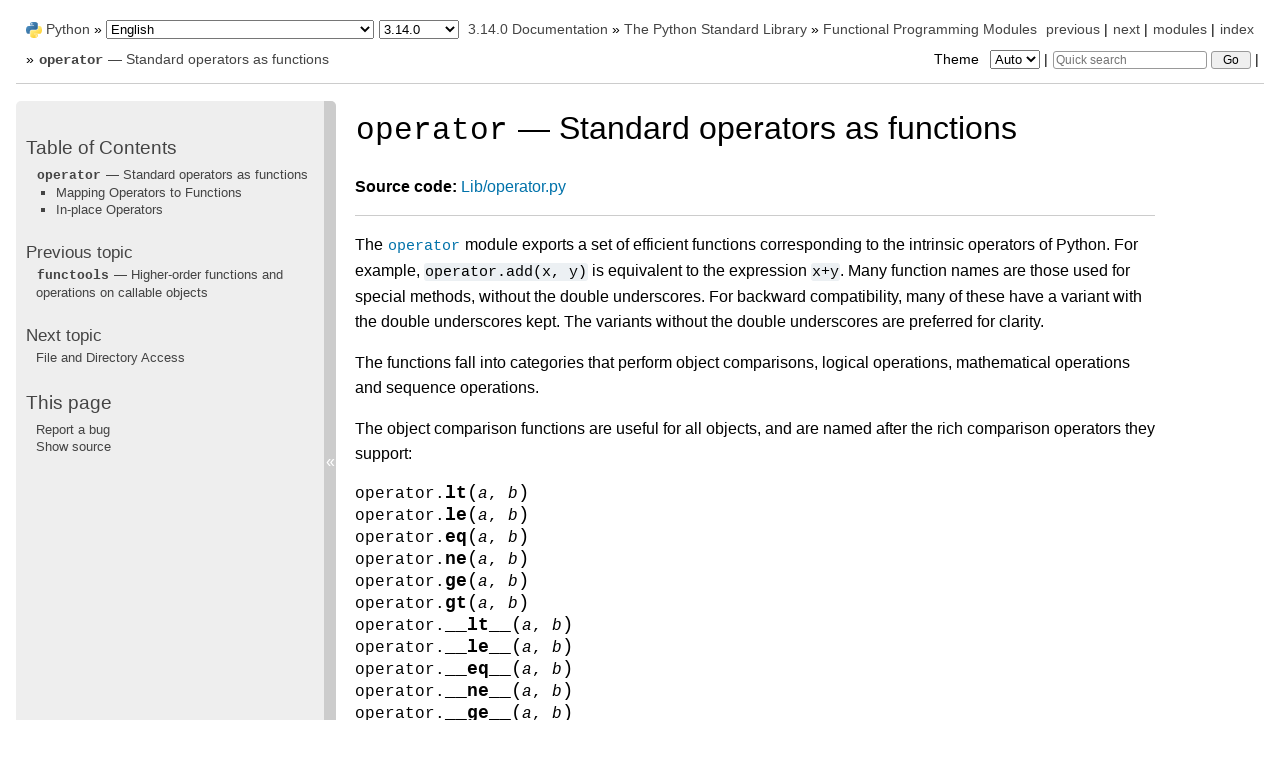

--- FILE ---
content_type: text/html
request_url: https://docs.python.org/3/library/operator.html
body_size: 11483
content:
<!DOCTYPE html>

<html lang="en" data-content_root="../">
  <head>
    <meta charset="utf-8" />
    <meta name="viewport" content="width=device-width, initial-scale=1.0" /><meta name="viewport" content="width=device-width, initial-scale=1" />
<meta property="og:title" content="operator — Standard operators as functions" />
<meta property="og:type" content="website" />
<meta property="og:url" content="https://docs.python.org/3/library/operator.html" />
<meta property="og:site_name" content="Python documentation" />
<meta property="og:description" content="Source code: Lib/operator.py The operator module exports a set of efficient functions corresponding to the intrinsic operators of Python. For example, operator.add(x, y) is equivalent to the expres..." />
<meta property="og:image:width" content="1146" />
<meta property="og:image:height" content="600" />
<meta property="og:image" content="https://docs.python.org/3.14/_images/social_previews/summary_library_operator_f0d11638.png" />
<meta property="og:image:alt" content="Source code: Lib/operator.py The operator module exports a set of efficient functions corresponding to the intrinsic operators of Python. For example, operator.add(x, y) is equivalent to the expres..." />
<meta name="description" content="Source code: Lib/operator.py The operator module exports a set of efficient functions corresponding to the intrinsic operators of Python. For example, operator.add(x, y) is equivalent to the expres..." />
<meta name="twitter:card" content="summary_large_image" />
<meta name="theme-color" content="#3776ab">

    <title>operator — Standard operators as functions &#8212; Python 3.14.0 documentation</title><meta name="viewport" content="width=device-width, initial-scale=1.0">
    
    <link rel="stylesheet" type="text/css" href="../_static/pygments.css?v=b86133f3" />
    <link rel="stylesheet" type="text/css" href="../_static/classic.css?v=234b1a7c" />
    <link rel="stylesheet" type="text/css" href="../_static/pydoctheme.css?v=8cd84f99" />
    <link id="pygments_dark_css" media="(prefers-color-scheme: dark)" rel="stylesheet" type="text/css" href="../_static/pygments_dark.css?v=5349f25f" />
    
    <script src="../_static/documentation_options.js?v=e4f4b189"></script>
    <script src="../_static/doctools.js?v=9bcbadda"></script>
    <script src="../_static/sphinx_highlight.js?v=dc90522c"></script>
    
    <script src="../_static/sidebar.js"></script>
    
    <link rel="search" type="application/opensearchdescription+xml"
          title="Search within Python 3.14.0 documentation"
          href="../_static/opensearch.xml"/>
    <link rel="author" title="About these documents" href="../about.html" />
    <link rel="index" title="Index" href="../genindex.html" />
    <link rel="search" title="Search" href="../search.html" />
    <link rel="copyright" title="Copyright" href="../copyright.html" />
    <link rel="next" title="File and Directory Access" href="filesys.html" />
    <link rel="prev" title="functools — Higher-order functions and operations on callable objects" href="functools.html" />
    
      
      <script defer file-types="bz2,epub,zip" data-domain="docs.python.org" src="https://analytics.python.org/js/script.file-downloads.outbound-links.js"></script>
      
      <link rel="canonical" href="https://docs.python.org/3/library/operator.html">
      
    

    
    <style>
      @media only screen {
        table.full-width-table {
            width: 100%;
        }
      }
    </style>
<link rel="stylesheet" href="../_static/pydoctheme_dark.css" media="(prefers-color-scheme: dark)" id="pydoctheme_dark_css">
    <link rel="shortcut icon" type="image/png" href="../_static/py.svg">
            <script type="text/javascript" src="../_static/copybutton.js"></script>
            <script type="text/javascript" src="../_static/menu.js"></script>
            <script type="text/javascript" src="../_static/search-focus.js"></script>
            <script type="text/javascript" src="../_static/themetoggle.js"></script> 
            <script type="text/javascript" src="../_static/rtd_switcher.js"></script>
            <meta name="readthedocs-addons-api-version" content="1">

  </head>
<body>
<div class="mobile-nav">
    <input type="checkbox" id="menuToggler" class="toggler__input" aria-controls="navigation"
           aria-pressed="false" aria-expanded="false" role="button" aria-label="Menu">
    <nav class="nav-content" role="navigation">
        <label for="menuToggler" class="toggler__label">
            <span></span>
        </label>
        <span class="nav-items-wrapper">
            <a href="https://www.python.org/" class="nav-logo">
                <img src="../_static/py.svg" alt="Python logo">
            </a>
            <span class="version_switcher_placeholder"></span>
            <form role="search" class="search" action="../search.html" method="get">
                <svg xmlns="http://www.w3.org/2000/svg" width="20" height="20" viewBox="0 0 24 24" class="search-icon">
                    <path fill-rule="nonzero" fill="currentColor" d="M15.5 14h-.79l-.28-.27a6.5 6.5 0 001.48-5.34c-.47-2.78-2.79-5-5.59-5.34a6.505 6.505 0 00-7.27 7.27c.34 2.8 2.56 5.12 5.34 5.59a6.5 6.5 0 005.34-1.48l.27.28v.79l4.25 4.25c.41.41 1.08.41 1.49 0 .41-.41.41-1.08 0-1.49L15.5 14zm-6 0C7.01 14 5 11.99 5 9.5S7.01 5 9.5 5 14 7.01 14 9.5 11.99 14 9.5 14z"></path>
                </svg>
                <input placeholder="Quick search" aria-label="Quick search" type="search" name="q">
                <input type="submit" value="Go">
            </form>
        </span>
    </nav>
    <div class="menu-wrapper">
        <nav class="menu" role="navigation" aria-label="main navigation">
            <div class="language_switcher_placeholder"></div>
            
<label class="theme-selector-label">
    Theme
    <select class="theme-selector" oninput="activateTheme(this.value)">
        <option value="auto" selected>Auto</option>
        <option value="light">Light</option>
        <option value="dark">Dark</option>
    </select>
</label>
  <div>
    <h3><a href="../contents.html">Table of Contents</a></h3>
    <ul>
<li><a class="reference internal" href="#"><code class="xref py py-mod docutils literal notranslate"><span class="pre">operator</span></code> — Standard operators as functions</a><ul>
<li><a class="reference internal" href="#mapping-operators-to-functions">Mapping Operators to Functions</a></li>
<li><a class="reference internal" href="#in-place-operators">In-place Operators</a></li>
</ul>
</li>
</ul>

  </div>
  <div>
    <h4>Previous topic</h4>
    <p class="topless"><a href="functools.html"
                          title="previous chapter"><code class="xref py py-mod docutils literal notranslate"><span class="pre">functools</span></code> — Higher-order functions and operations on callable objects</a></p>
  </div>
  <div>
    <h4>Next topic</h4>
    <p class="topless"><a href="filesys.html"
                          title="next chapter">File and Directory Access</a></p>
  </div>
  <div role="note" aria-label="source link">
    <h3>This page</h3>
    <ul class="this-page-menu">
      <li><a href="../bugs.html">Report a bug</a></li>
      <li>
        <a href="https://github.com/python/cpython/blob/main/Doc/library/operator.rst?plain=1"
            rel="nofollow">Show source
        </a>
      </li>
    </ul>
  </div>
        </nav>
    </div>
</div>

  
    <div class="related" role="navigation" aria-label="Related">
      <h3>Navigation</h3>
      <ul>
        <li class="right" style="margin-right: 10px">
          <a href="../genindex.html" title="General Index"
             accesskey="I">index</a></li>
        <li class="right" >
          <a href="../py-modindex.html" title="Python Module Index"
             >modules</a> |</li>
        <li class="right" >
          <a href="filesys.html" title="File and Directory Access"
             accesskey="N">next</a> |</li>
        <li class="right" >
          <a href="functools.html" title="functools — Higher-order functions and operations on callable objects"
             accesskey="P">previous</a> |</li>

          <li><img src="../_static/py.svg" alt="Python logo" style="vertical-align: middle; margin-top: -1px"></li>
          <li><a href="https://www.python.org/">Python</a> &#187;</li>
          <li class="switchers">
            <div class="language_switcher_placeholder"></div>
            <div class="version_switcher_placeholder"></div>
          </li>
          <li>
              
          </li>
    <li id="cpython-language-and-version">
      <a href="../index.html">3.14.0 Documentation</a> &#187;
    </li>

          <li class="nav-item nav-item-1"><a href="index.html" >The Python Standard Library</a> &#187;</li>
          <li class="nav-item nav-item-2"><a href="functional.html" accesskey="U">Functional Programming Modules</a> &#187;</li>
        <li class="nav-item nav-item-this"><a href=""><code class="xref py py-mod docutils literal notranslate"><span class="pre">operator</span></code> — Standard operators as functions</a></li>
                <li class="right">
                    

    <div class="inline-search" role="search">
        <form class="inline-search" action="../search.html" method="get">
          <input placeholder="Quick search" aria-label="Quick search" type="search" name="q" id="search-box">
          <input type="submit" value="Go">
        </form>
    </div>
                     |
                </li>
            <li class="right">
<label class="theme-selector-label">
    Theme
    <select class="theme-selector" oninput="activateTheme(this.value)">
        <option value="auto" selected>Auto</option>
        <option value="light">Light</option>
        <option value="dark">Dark</option>
    </select>
</label> |</li>
            
      </ul>
    </div>    

    <div class="document">
      <div class="documentwrapper">
        <div class="bodywrapper">
          <div class="body" role="main">
            
  <section id="module-operator">
<span id="operator-standard-operators-as-functions"></span><h1><code class="xref py py-mod docutils literal notranslate"><span class="pre">operator</span></code> — Standard operators as functions<a class="headerlink" href="#module-operator" title="Link to this heading">¶</a></h1>
<p><strong>Source code:</strong> <a class="extlink-source reference external" href="https://github.com/python/cpython/tree/3.14/Lib/operator.py">Lib/operator.py</a></p>
<hr class="docutils" />
<p>The <a class="reference internal" href="#module-operator" title="operator: Functions corresponding to the standard operators."><code class="xref py py-mod docutils literal notranslate"><span class="pre">operator</span></code></a> module exports a set of efficient functions corresponding to
the intrinsic operators of Python.  For example, <code class="docutils literal notranslate"><span class="pre">operator.add(x,</span> <span class="pre">y)</span></code> is
equivalent to the expression <code class="docutils literal notranslate"><span class="pre">x+y</span></code>. Many function names are those used for
special methods, without the double underscores.  For backward compatibility,
many of these have a variant with the double underscores kept. The variants
without the double underscores are preferred for clarity.</p>
<p>The functions fall into categories that perform object comparisons, logical
operations, mathematical operations and sequence operations.</p>
<p>The object comparison functions are useful for all objects, and are named after
the rich comparison operators they support:</p>
<dl class="py function">
<dt class="sig sig-object py" id="operator.lt">
<span class="sig-prename descclassname"><span class="pre">operator.</span></span><span class="sig-name descname"><span class="pre">lt</span></span><span class="sig-paren">(</span><em class="sig-param"><span class="n"><span class="pre">a</span></span></em>, <em class="sig-param"><span class="n"><span class="pre">b</span></span></em><span class="sig-paren">)</span><a class="headerlink" href="#operator.lt" title="Link to this definition">¶</a></dt>
<dt class="sig sig-object py" id="operator.le">
<span class="sig-prename descclassname"><span class="pre">operator.</span></span><span class="sig-name descname"><span class="pre">le</span></span><span class="sig-paren">(</span><em class="sig-param"><span class="n"><span class="pre">a</span></span></em>, <em class="sig-param"><span class="n"><span class="pre">b</span></span></em><span class="sig-paren">)</span><a class="headerlink" href="#operator.le" title="Link to this definition">¶</a></dt>
<dt class="sig sig-object py" id="operator.eq">
<span class="sig-prename descclassname"><span class="pre">operator.</span></span><span class="sig-name descname"><span class="pre">eq</span></span><span class="sig-paren">(</span><em class="sig-param"><span class="n"><span class="pre">a</span></span></em>, <em class="sig-param"><span class="n"><span class="pre">b</span></span></em><span class="sig-paren">)</span><a class="headerlink" href="#operator.eq" title="Link to this definition">¶</a></dt>
<dt class="sig sig-object py" id="operator.ne">
<span class="sig-prename descclassname"><span class="pre">operator.</span></span><span class="sig-name descname"><span class="pre">ne</span></span><span class="sig-paren">(</span><em class="sig-param"><span class="n"><span class="pre">a</span></span></em>, <em class="sig-param"><span class="n"><span class="pre">b</span></span></em><span class="sig-paren">)</span><a class="headerlink" href="#operator.ne" title="Link to this definition">¶</a></dt>
<dt class="sig sig-object py" id="operator.ge">
<span class="sig-prename descclassname"><span class="pre">operator.</span></span><span class="sig-name descname"><span class="pre">ge</span></span><span class="sig-paren">(</span><em class="sig-param"><span class="n"><span class="pre">a</span></span></em>, <em class="sig-param"><span class="n"><span class="pre">b</span></span></em><span class="sig-paren">)</span><a class="headerlink" href="#operator.ge" title="Link to this definition">¶</a></dt>
<dt class="sig sig-object py" id="operator.gt">
<span class="sig-prename descclassname"><span class="pre">operator.</span></span><span class="sig-name descname"><span class="pre">gt</span></span><span class="sig-paren">(</span><em class="sig-param"><span class="n"><span class="pre">a</span></span></em>, <em class="sig-param"><span class="n"><span class="pre">b</span></span></em><span class="sig-paren">)</span><a class="headerlink" href="#operator.gt" title="Link to this definition">¶</a></dt>
<dt class="sig sig-object py" id="operator.__lt__">
<span class="sig-prename descclassname"><span class="pre">operator.</span></span><span class="sig-name descname"><span class="pre">__lt__</span></span><span class="sig-paren">(</span><em class="sig-param"><span class="n"><span class="pre">a</span></span></em>, <em class="sig-param"><span class="n"><span class="pre">b</span></span></em><span class="sig-paren">)</span><a class="headerlink" href="#operator.__lt__" title="Link to this definition">¶</a></dt>
<dt class="sig sig-object py" id="operator.__le__">
<span class="sig-prename descclassname"><span class="pre">operator.</span></span><span class="sig-name descname"><span class="pre">__le__</span></span><span class="sig-paren">(</span><em class="sig-param"><span class="n"><span class="pre">a</span></span></em>, <em class="sig-param"><span class="n"><span class="pre">b</span></span></em><span class="sig-paren">)</span><a class="headerlink" href="#operator.__le__" title="Link to this definition">¶</a></dt>
<dt class="sig sig-object py" id="operator.__eq__">
<span class="sig-prename descclassname"><span class="pre">operator.</span></span><span class="sig-name descname"><span class="pre">__eq__</span></span><span class="sig-paren">(</span><em class="sig-param"><span class="n"><span class="pre">a</span></span></em>, <em class="sig-param"><span class="n"><span class="pre">b</span></span></em><span class="sig-paren">)</span><a class="headerlink" href="#operator.__eq__" title="Link to this definition">¶</a></dt>
<dt class="sig sig-object py" id="operator.__ne__">
<span class="sig-prename descclassname"><span class="pre">operator.</span></span><span class="sig-name descname"><span class="pre">__ne__</span></span><span class="sig-paren">(</span><em class="sig-param"><span class="n"><span class="pre">a</span></span></em>, <em class="sig-param"><span class="n"><span class="pre">b</span></span></em><span class="sig-paren">)</span><a class="headerlink" href="#operator.__ne__" title="Link to this definition">¶</a></dt>
<dt class="sig sig-object py" id="operator.__ge__">
<span class="sig-prename descclassname"><span class="pre">operator.</span></span><span class="sig-name descname"><span class="pre">__ge__</span></span><span class="sig-paren">(</span><em class="sig-param"><span class="n"><span class="pre">a</span></span></em>, <em class="sig-param"><span class="n"><span class="pre">b</span></span></em><span class="sig-paren">)</span><a class="headerlink" href="#operator.__ge__" title="Link to this definition">¶</a></dt>
<dt class="sig sig-object py" id="operator.__gt__">
<span class="sig-prename descclassname"><span class="pre">operator.</span></span><span class="sig-name descname"><span class="pre">__gt__</span></span><span class="sig-paren">(</span><em class="sig-param"><span class="n"><span class="pre">a</span></span></em>, <em class="sig-param"><span class="n"><span class="pre">b</span></span></em><span class="sig-paren">)</span><a class="headerlink" href="#operator.__gt__" title="Link to this definition">¶</a></dt>
<dd><p>Perform “rich comparisons” between <em>a</em> and <em>b</em>. Specifically, <code class="docutils literal notranslate"><span class="pre">lt(a,</span> <span class="pre">b)</span></code> is
equivalent to <code class="docutils literal notranslate"><span class="pre">a</span> <span class="pre">&lt;</span> <span class="pre">b</span></code>, <code class="docutils literal notranslate"><span class="pre">le(a,</span> <span class="pre">b)</span></code> is equivalent to <code class="docutils literal notranslate"><span class="pre">a</span> <span class="pre">&lt;=</span> <span class="pre">b</span></code>, <code class="docutils literal notranslate"><span class="pre">eq(a,</span>
<span class="pre">b)</span></code> is equivalent to <code class="docutils literal notranslate"><span class="pre">a</span> <span class="pre">==</span> <span class="pre">b</span></code>, <code class="docutils literal notranslate"><span class="pre">ne(a,</span> <span class="pre">b)</span></code> is equivalent to <code class="docutils literal notranslate"><span class="pre">a</span> <span class="pre">!=</span> <span class="pre">b</span></code>,
<code class="docutils literal notranslate"><span class="pre">gt(a,</span> <span class="pre">b)</span></code> is equivalent to <code class="docutils literal notranslate"><span class="pre">a</span> <span class="pre">&gt;</span> <span class="pre">b</span></code> and <code class="docutils literal notranslate"><span class="pre">ge(a,</span> <span class="pre">b)</span></code> is equivalent to <code class="docutils literal notranslate"><span class="pre">a</span>
<span class="pre">&gt;=</span> <span class="pre">b</span></code>.  Note that these functions can return any value, which may
or may not be interpretable as a Boolean value.  See
<a class="reference internal" href="../reference/expressions.html#comparisons"><span class="std std-ref">Comparisons</span></a> for more information about rich comparisons.</p>
</dd></dl>

<p>The logical operations are also generally applicable to all objects, and support
truth tests, identity tests, and boolean operations:</p>
<dl class="py function">
<dt class="sig sig-object py" id="operator.not_">
<span class="sig-prename descclassname"><span class="pre">operator.</span></span><span class="sig-name descname"><span class="pre">not_</span></span><span class="sig-paren">(</span><em class="sig-param"><span class="n"><span class="pre">obj</span></span></em><span class="sig-paren">)</span><a class="headerlink" href="#operator.not_" title="Link to this definition">¶</a></dt>
<dt class="sig sig-object py" id="operator.__not__">
<span class="sig-prename descclassname"><span class="pre">operator.</span></span><span class="sig-name descname"><span class="pre">__not__</span></span><span class="sig-paren">(</span><em class="sig-param"><span class="n"><span class="pre">obj</span></span></em><span class="sig-paren">)</span><a class="headerlink" href="#operator.__not__" title="Link to this definition">¶</a></dt>
<dd><p>Return the outcome of <a class="reference internal" href="../reference/expressions.html#not"><code class="xref std std-keyword docutils literal notranslate"><span class="pre">not</span></code></a> <em>obj</em>.  (Note that there is no
<code class="xref py py-meth docutils literal notranslate"><span class="pre">__not__()</span></code> method for object instances; only the interpreter core defines
this operation.  The result is affected by the <a class="reference internal" href="../reference/datamodel.html#object.__bool__" title="object.__bool__"><code class="xref py py-meth docutils literal notranslate"><span class="pre">__bool__()</span></code></a> and
<a class="reference internal" href="../reference/datamodel.html#object.__len__" title="object.__len__"><code class="xref py py-meth docutils literal notranslate"><span class="pre">__len__()</span></code></a> methods.)</p>
</dd></dl>

<dl class="py function">
<dt class="sig sig-object py" id="operator.truth">
<span class="sig-prename descclassname"><span class="pre">operator.</span></span><span class="sig-name descname"><span class="pre">truth</span></span><span class="sig-paren">(</span><em class="sig-param"><span class="n"><span class="pre">obj</span></span></em><span class="sig-paren">)</span><a class="headerlink" href="#operator.truth" title="Link to this definition">¶</a></dt>
<dd><p>Return <a class="reference internal" href="constants.html#True" title="True"><code class="xref py py-const docutils literal notranslate"><span class="pre">True</span></code></a> if <em>obj</em> is true, and <a class="reference internal" href="constants.html#False" title="False"><code class="xref py py-const docutils literal notranslate"><span class="pre">False</span></code></a> otherwise.  This is
equivalent to using the <a class="reference internal" href="functions.html#bool" title="bool"><code class="xref py py-class docutils literal notranslate"><span class="pre">bool</span></code></a> constructor.</p>
</dd></dl>

<dl class="py function">
<dt class="sig sig-object py" id="operator.is_">
<span class="sig-prename descclassname"><span class="pre">operator.</span></span><span class="sig-name descname"><span class="pre">is_</span></span><span class="sig-paren">(</span><em class="sig-param"><span class="n"><span class="pre">a</span></span></em>, <em class="sig-param"><span class="n"><span class="pre">b</span></span></em><span class="sig-paren">)</span><a class="headerlink" href="#operator.is_" title="Link to this definition">¶</a></dt>
<dd><p>Return <code class="docutils literal notranslate"><span class="pre">a</span> <span class="pre">is</span> <span class="pre">b</span></code>.  Tests object identity.</p>
</dd></dl>

<dl class="py function">
<dt class="sig sig-object py" id="operator.is_not">
<span class="sig-prename descclassname"><span class="pre">operator.</span></span><span class="sig-name descname"><span class="pre">is_not</span></span><span class="sig-paren">(</span><em class="sig-param"><span class="n"><span class="pre">a</span></span></em>, <em class="sig-param"><span class="n"><span class="pre">b</span></span></em><span class="sig-paren">)</span><a class="headerlink" href="#operator.is_not" title="Link to this definition">¶</a></dt>
<dd><p>Return <code class="docutils literal notranslate"><span class="pre">a</span> <span class="pre">is</span> <span class="pre">not</span> <span class="pre">b</span></code>.  Tests object identity.</p>
</dd></dl>

<dl class="py function">
<dt class="sig sig-object py" id="operator.is_none">
<span class="sig-prename descclassname"><span class="pre">operator.</span></span><span class="sig-name descname"><span class="pre">is_none</span></span><span class="sig-paren">(</span><em class="sig-param"><span class="n"><span class="pre">a</span></span></em><span class="sig-paren">)</span><a class="headerlink" href="#operator.is_none" title="Link to this definition">¶</a></dt>
<dd><p>Return <code class="docutils literal notranslate"><span class="pre">a</span> <span class="pre">is</span> <span class="pre">None</span></code>.  Tests object identity.</p>
<div class="versionadded">
<p><span class="versionmodified added">Added in version 3.14.</span></p>
</div>
</dd></dl>

<dl class="py function">
<dt class="sig sig-object py" id="operator.is_not_none">
<span class="sig-prename descclassname"><span class="pre">operator.</span></span><span class="sig-name descname"><span class="pre">is_not_none</span></span><span class="sig-paren">(</span><em class="sig-param"><span class="n"><span class="pre">a</span></span></em><span class="sig-paren">)</span><a class="headerlink" href="#operator.is_not_none" title="Link to this definition">¶</a></dt>
<dd><p>Return <code class="docutils literal notranslate"><span class="pre">a</span> <span class="pre">is</span> <span class="pre">not</span> <span class="pre">None</span></code>.  Tests object identity.</p>
<div class="versionadded">
<p><span class="versionmodified added">Added in version 3.14.</span></p>
</div>
</dd></dl>

<p>The mathematical and bitwise operations are the most numerous:</p>
<dl class="py function">
<dt class="sig sig-object py" id="operator.abs">
<span class="sig-prename descclassname"><span class="pre">operator.</span></span><span class="sig-name descname"><span class="pre">abs</span></span><span class="sig-paren">(</span><em class="sig-param"><span class="n"><span class="pre">obj</span></span></em><span class="sig-paren">)</span><a class="headerlink" href="#operator.abs" title="Link to this definition">¶</a></dt>
<dt class="sig sig-object py" id="operator.__abs__">
<span class="sig-prename descclassname"><span class="pre">operator.</span></span><span class="sig-name descname"><span class="pre">__abs__</span></span><span class="sig-paren">(</span><em class="sig-param"><span class="n"><span class="pre">obj</span></span></em><span class="sig-paren">)</span><a class="headerlink" href="#operator.__abs__" title="Link to this definition">¶</a></dt>
<dd><p>Return the absolute value of <em>obj</em>.</p>
</dd></dl>

<dl class="py function">
<dt class="sig sig-object py" id="operator.add">
<span class="sig-prename descclassname"><span class="pre">operator.</span></span><span class="sig-name descname"><span class="pre">add</span></span><span class="sig-paren">(</span><em class="sig-param"><span class="n"><span class="pre">a</span></span></em>, <em class="sig-param"><span class="n"><span class="pre">b</span></span></em><span class="sig-paren">)</span><a class="headerlink" href="#operator.add" title="Link to this definition">¶</a></dt>
<dt class="sig sig-object py" id="operator.__add__">
<span class="sig-prename descclassname"><span class="pre">operator.</span></span><span class="sig-name descname"><span class="pre">__add__</span></span><span class="sig-paren">(</span><em class="sig-param"><span class="n"><span class="pre">a</span></span></em>, <em class="sig-param"><span class="n"><span class="pre">b</span></span></em><span class="sig-paren">)</span><a class="headerlink" href="#operator.__add__" title="Link to this definition">¶</a></dt>
<dd><p>Return <code class="docutils literal notranslate"><span class="pre">a</span> <span class="pre">+</span> <span class="pre">b</span></code>, for <em>a</em> and <em>b</em> numbers.</p>
</dd></dl>

<dl class="py function">
<dt class="sig sig-object py" id="operator.and_">
<span class="sig-prename descclassname"><span class="pre">operator.</span></span><span class="sig-name descname"><span class="pre">and_</span></span><span class="sig-paren">(</span><em class="sig-param"><span class="n"><span class="pre">a</span></span></em>, <em class="sig-param"><span class="n"><span class="pre">b</span></span></em><span class="sig-paren">)</span><a class="headerlink" href="#operator.and_" title="Link to this definition">¶</a></dt>
<dt class="sig sig-object py" id="operator.__and__">
<span class="sig-prename descclassname"><span class="pre">operator.</span></span><span class="sig-name descname"><span class="pre">__and__</span></span><span class="sig-paren">(</span><em class="sig-param"><span class="n"><span class="pre">a</span></span></em>, <em class="sig-param"><span class="n"><span class="pre">b</span></span></em><span class="sig-paren">)</span><a class="headerlink" href="#operator.__and__" title="Link to this definition">¶</a></dt>
<dd><p>Return the bitwise and of <em>a</em> and <em>b</em>.</p>
</dd></dl>

<dl class="py function">
<dt class="sig sig-object py" id="operator.floordiv">
<span class="sig-prename descclassname"><span class="pre">operator.</span></span><span class="sig-name descname"><span class="pre">floordiv</span></span><span class="sig-paren">(</span><em class="sig-param"><span class="n"><span class="pre">a</span></span></em>, <em class="sig-param"><span class="n"><span class="pre">b</span></span></em><span class="sig-paren">)</span><a class="headerlink" href="#operator.floordiv" title="Link to this definition">¶</a></dt>
<dt class="sig sig-object py" id="operator.__floordiv__">
<span class="sig-prename descclassname"><span class="pre">operator.</span></span><span class="sig-name descname"><span class="pre">__floordiv__</span></span><span class="sig-paren">(</span><em class="sig-param"><span class="n"><span class="pre">a</span></span></em>, <em class="sig-param"><span class="n"><span class="pre">b</span></span></em><span class="sig-paren">)</span><a class="headerlink" href="#operator.__floordiv__" title="Link to this definition">¶</a></dt>
<dd><p>Return <code class="docutils literal notranslate"><span class="pre">a</span> <span class="pre">//</span> <span class="pre">b</span></code>.</p>
</dd></dl>

<dl class="py function">
<dt class="sig sig-object py" id="operator.index">
<span class="sig-prename descclassname"><span class="pre">operator.</span></span><span class="sig-name descname"><span class="pre">index</span></span><span class="sig-paren">(</span><em class="sig-param"><span class="n"><span class="pre">a</span></span></em><span class="sig-paren">)</span><a class="headerlink" href="#operator.index" title="Link to this definition">¶</a></dt>
<dt class="sig sig-object py" id="operator.__index__">
<span class="sig-prename descclassname"><span class="pre">operator.</span></span><span class="sig-name descname"><span class="pre">__index__</span></span><span class="sig-paren">(</span><em class="sig-param"><span class="n"><span class="pre">a</span></span></em><span class="sig-paren">)</span><a class="headerlink" href="#operator.__index__" title="Link to this definition">¶</a></dt>
<dd><p>Return <em>a</em> converted to an integer.  Equivalent to <code class="docutils literal notranslate"><span class="pre">a.__index__()</span></code>.</p>
<div class="versionchanged">
<p><span class="versionmodified changed">Changed in version 3.10: </span>The result always has exact type <a class="reference internal" href="functions.html#int" title="int"><code class="xref py py-class docutils literal notranslate"><span class="pre">int</span></code></a>.  Previously, the result
could have been an instance of a subclass of <code class="docutils literal notranslate"><span class="pre">int</span></code>.</p>
</div>
</dd></dl>

<dl class="py function">
<dt class="sig sig-object py" id="operator.inv">
<span class="sig-prename descclassname"><span class="pre">operator.</span></span><span class="sig-name descname"><span class="pre">inv</span></span><span class="sig-paren">(</span><em class="sig-param"><span class="n"><span class="pre">obj</span></span></em><span class="sig-paren">)</span><a class="headerlink" href="#operator.inv" title="Link to this definition">¶</a></dt>
<dt class="sig sig-object py" id="operator.invert">
<span class="sig-prename descclassname"><span class="pre">operator.</span></span><span class="sig-name descname"><span class="pre">invert</span></span><span class="sig-paren">(</span><em class="sig-param"><span class="n"><span class="pre">obj</span></span></em><span class="sig-paren">)</span><a class="headerlink" href="#operator.invert" title="Link to this definition">¶</a></dt>
<dt class="sig sig-object py" id="operator.__inv__">
<span class="sig-prename descclassname"><span class="pre">operator.</span></span><span class="sig-name descname"><span class="pre">__inv__</span></span><span class="sig-paren">(</span><em class="sig-param"><span class="n"><span class="pre">obj</span></span></em><span class="sig-paren">)</span><a class="headerlink" href="#operator.__inv__" title="Link to this definition">¶</a></dt>
<dt class="sig sig-object py" id="operator.__invert__">
<span class="sig-prename descclassname"><span class="pre">operator.</span></span><span class="sig-name descname"><span class="pre">__invert__</span></span><span class="sig-paren">(</span><em class="sig-param"><span class="n"><span class="pre">obj</span></span></em><span class="sig-paren">)</span><a class="headerlink" href="#operator.__invert__" title="Link to this definition">¶</a></dt>
<dd><p>Return the bitwise inverse of the number <em>obj</em>.  This is equivalent to <code class="docutils literal notranslate"><span class="pre">~obj</span></code>.</p>
</dd></dl>

<dl class="py function">
<dt class="sig sig-object py" id="operator.lshift">
<span class="sig-prename descclassname"><span class="pre">operator.</span></span><span class="sig-name descname"><span class="pre">lshift</span></span><span class="sig-paren">(</span><em class="sig-param"><span class="n"><span class="pre">a</span></span></em>, <em class="sig-param"><span class="n"><span class="pre">b</span></span></em><span class="sig-paren">)</span><a class="headerlink" href="#operator.lshift" title="Link to this definition">¶</a></dt>
<dt class="sig sig-object py" id="operator.__lshift__">
<span class="sig-prename descclassname"><span class="pre">operator.</span></span><span class="sig-name descname"><span class="pre">__lshift__</span></span><span class="sig-paren">(</span><em class="sig-param"><span class="n"><span class="pre">a</span></span></em>, <em class="sig-param"><span class="n"><span class="pre">b</span></span></em><span class="sig-paren">)</span><a class="headerlink" href="#operator.__lshift__" title="Link to this definition">¶</a></dt>
<dd><p>Return <em>a</em> shifted left by <em>b</em>.</p>
</dd></dl>

<dl class="py function">
<dt class="sig sig-object py" id="operator.mod">
<span class="sig-prename descclassname"><span class="pre">operator.</span></span><span class="sig-name descname"><span class="pre">mod</span></span><span class="sig-paren">(</span><em class="sig-param"><span class="n"><span class="pre">a</span></span></em>, <em class="sig-param"><span class="n"><span class="pre">b</span></span></em><span class="sig-paren">)</span><a class="headerlink" href="#operator.mod" title="Link to this definition">¶</a></dt>
<dt class="sig sig-object py" id="operator.__mod__">
<span class="sig-prename descclassname"><span class="pre">operator.</span></span><span class="sig-name descname"><span class="pre">__mod__</span></span><span class="sig-paren">(</span><em class="sig-param"><span class="n"><span class="pre">a</span></span></em>, <em class="sig-param"><span class="n"><span class="pre">b</span></span></em><span class="sig-paren">)</span><a class="headerlink" href="#operator.__mod__" title="Link to this definition">¶</a></dt>
<dd><p>Return <code class="docutils literal notranslate"><span class="pre">a</span> <span class="pre">%</span> <span class="pre">b</span></code>.</p>
</dd></dl>

<dl class="py function">
<dt class="sig sig-object py" id="operator.mul">
<span class="sig-prename descclassname"><span class="pre">operator.</span></span><span class="sig-name descname"><span class="pre">mul</span></span><span class="sig-paren">(</span><em class="sig-param"><span class="n"><span class="pre">a</span></span></em>, <em class="sig-param"><span class="n"><span class="pre">b</span></span></em><span class="sig-paren">)</span><a class="headerlink" href="#operator.mul" title="Link to this definition">¶</a></dt>
<dt class="sig sig-object py" id="operator.__mul__">
<span class="sig-prename descclassname"><span class="pre">operator.</span></span><span class="sig-name descname"><span class="pre">__mul__</span></span><span class="sig-paren">(</span><em class="sig-param"><span class="n"><span class="pre">a</span></span></em>, <em class="sig-param"><span class="n"><span class="pre">b</span></span></em><span class="sig-paren">)</span><a class="headerlink" href="#operator.__mul__" title="Link to this definition">¶</a></dt>
<dd><p>Return <code class="docutils literal notranslate"><span class="pre">a</span> <span class="pre">*</span> <span class="pre">b</span></code>, for <em>a</em> and <em>b</em> numbers.</p>
</dd></dl>

<dl class="py function">
<dt class="sig sig-object py" id="operator.matmul">
<span class="sig-prename descclassname"><span class="pre">operator.</span></span><span class="sig-name descname"><span class="pre">matmul</span></span><span class="sig-paren">(</span><em class="sig-param"><span class="n"><span class="pre">a</span></span></em>, <em class="sig-param"><span class="n"><span class="pre">b</span></span></em><span class="sig-paren">)</span><a class="headerlink" href="#operator.matmul" title="Link to this definition">¶</a></dt>
<dt class="sig sig-object py" id="operator.__matmul__">
<span class="sig-prename descclassname"><span class="pre">operator.</span></span><span class="sig-name descname"><span class="pre">__matmul__</span></span><span class="sig-paren">(</span><em class="sig-param"><span class="n"><span class="pre">a</span></span></em>, <em class="sig-param"><span class="n"><span class="pre">b</span></span></em><span class="sig-paren">)</span><a class="headerlink" href="#operator.__matmul__" title="Link to this definition">¶</a></dt>
<dd><p>Return <code class="docutils literal notranslate"><span class="pre">a</span> <span class="pre">&#64;</span> <span class="pre">b</span></code>.</p>
<div class="versionadded">
<p><span class="versionmodified added">Added in version 3.5.</span></p>
</div>
</dd></dl>

<dl class="py function">
<dt class="sig sig-object py" id="operator.neg">
<span class="sig-prename descclassname"><span class="pre">operator.</span></span><span class="sig-name descname"><span class="pre">neg</span></span><span class="sig-paren">(</span><em class="sig-param"><span class="n"><span class="pre">obj</span></span></em><span class="sig-paren">)</span><a class="headerlink" href="#operator.neg" title="Link to this definition">¶</a></dt>
<dt class="sig sig-object py" id="operator.__neg__">
<span class="sig-prename descclassname"><span class="pre">operator.</span></span><span class="sig-name descname"><span class="pre">__neg__</span></span><span class="sig-paren">(</span><em class="sig-param"><span class="n"><span class="pre">obj</span></span></em><span class="sig-paren">)</span><a class="headerlink" href="#operator.__neg__" title="Link to this definition">¶</a></dt>
<dd><p>Return <em>obj</em> negated (<code class="docutils literal notranslate"><span class="pre">-obj</span></code>).</p>
</dd></dl>

<dl class="py function">
<dt class="sig sig-object py" id="operator.or_">
<span class="sig-prename descclassname"><span class="pre">operator.</span></span><span class="sig-name descname"><span class="pre">or_</span></span><span class="sig-paren">(</span><em class="sig-param"><span class="n"><span class="pre">a</span></span></em>, <em class="sig-param"><span class="n"><span class="pre">b</span></span></em><span class="sig-paren">)</span><a class="headerlink" href="#operator.or_" title="Link to this definition">¶</a></dt>
<dt class="sig sig-object py" id="operator.__or__">
<span class="sig-prename descclassname"><span class="pre">operator.</span></span><span class="sig-name descname"><span class="pre">__or__</span></span><span class="sig-paren">(</span><em class="sig-param"><span class="n"><span class="pre">a</span></span></em>, <em class="sig-param"><span class="n"><span class="pre">b</span></span></em><span class="sig-paren">)</span><a class="headerlink" href="#operator.__or__" title="Link to this definition">¶</a></dt>
<dd><p>Return the bitwise or of <em>a</em> and <em>b</em>.</p>
</dd></dl>

<dl class="py function">
<dt class="sig sig-object py" id="operator.pos">
<span class="sig-prename descclassname"><span class="pre">operator.</span></span><span class="sig-name descname"><span class="pre">pos</span></span><span class="sig-paren">(</span><em class="sig-param"><span class="n"><span class="pre">obj</span></span></em><span class="sig-paren">)</span><a class="headerlink" href="#operator.pos" title="Link to this definition">¶</a></dt>
<dt class="sig sig-object py" id="operator.__pos__">
<span class="sig-prename descclassname"><span class="pre">operator.</span></span><span class="sig-name descname"><span class="pre">__pos__</span></span><span class="sig-paren">(</span><em class="sig-param"><span class="n"><span class="pre">obj</span></span></em><span class="sig-paren">)</span><a class="headerlink" href="#operator.__pos__" title="Link to this definition">¶</a></dt>
<dd><p>Return <em>obj</em> positive (<code class="docutils literal notranslate"><span class="pre">+obj</span></code>).</p>
</dd></dl>

<dl class="py function">
<dt class="sig sig-object py" id="operator.pow">
<span class="sig-prename descclassname"><span class="pre">operator.</span></span><span class="sig-name descname"><span class="pre">pow</span></span><span class="sig-paren">(</span><em class="sig-param"><span class="n"><span class="pre">a</span></span></em>, <em class="sig-param"><span class="n"><span class="pre">b</span></span></em><span class="sig-paren">)</span><a class="headerlink" href="#operator.pow" title="Link to this definition">¶</a></dt>
<dt class="sig sig-object py" id="operator.__pow__">
<span class="sig-prename descclassname"><span class="pre">operator.</span></span><span class="sig-name descname"><span class="pre">__pow__</span></span><span class="sig-paren">(</span><em class="sig-param"><span class="n"><span class="pre">a</span></span></em>, <em class="sig-param"><span class="n"><span class="pre">b</span></span></em><span class="sig-paren">)</span><a class="headerlink" href="#operator.__pow__" title="Link to this definition">¶</a></dt>
<dd><p>Return <code class="docutils literal notranslate"><span class="pre">a</span> <span class="pre">**</span> <span class="pre">b</span></code>, for <em>a</em> and <em>b</em> numbers.</p>
</dd></dl>

<dl class="py function">
<dt class="sig sig-object py" id="operator.rshift">
<span class="sig-prename descclassname"><span class="pre">operator.</span></span><span class="sig-name descname"><span class="pre">rshift</span></span><span class="sig-paren">(</span><em class="sig-param"><span class="n"><span class="pre">a</span></span></em>, <em class="sig-param"><span class="n"><span class="pre">b</span></span></em><span class="sig-paren">)</span><a class="headerlink" href="#operator.rshift" title="Link to this definition">¶</a></dt>
<dt class="sig sig-object py" id="operator.__rshift__">
<span class="sig-prename descclassname"><span class="pre">operator.</span></span><span class="sig-name descname"><span class="pre">__rshift__</span></span><span class="sig-paren">(</span><em class="sig-param"><span class="n"><span class="pre">a</span></span></em>, <em class="sig-param"><span class="n"><span class="pre">b</span></span></em><span class="sig-paren">)</span><a class="headerlink" href="#operator.__rshift__" title="Link to this definition">¶</a></dt>
<dd><p>Return <em>a</em> shifted right by <em>b</em>.</p>
</dd></dl>

<dl class="py function">
<dt class="sig sig-object py" id="operator.sub">
<span class="sig-prename descclassname"><span class="pre">operator.</span></span><span class="sig-name descname"><span class="pre">sub</span></span><span class="sig-paren">(</span><em class="sig-param"><span class="n"><span class="pre">a</span></span></em>, <em class="sig-param"><span class="n"><span class="pre">b</span></span></em><span class="sig-paren">)</span><a class="headerlink" href="#operator.sub" title="Link to this definition">¶</a></dt>
<dt class="sig sig-object py" id="operator.__sub__">
<span class="sig-prename descclassname"><span class="pre">operator.</span></span><span class="sig-name descname"><span class="pre">__sub__</span></span><span class="sig-paren">(</span><em class="sig-param"><span class="n"><span class="pre">a</span></span></em>, <em class="sig-param"><span class="n"><span class="pre">b</span></span></em><span class="sig-paren">)</span><a class="headerlink" href="#operator.__sub__" title="Link to this definition">¶</a></dt>
<dd><p>Return <code class="docutils literal notranslate"><span class="pre">a</span> <span class="pre">-</span> <span class="pre">b</span></code>.</p>
</dd></dl>

<dl class="py function">
<dt class="sig sig-object py" id="operator.truediv">
<span class="sig-prename descclassname"><span class="pre">operator.</span></span><span class="sig-name descname"><span class="pre">truediv</span></span><span class="sig-paren">(</span><em class="sig-param"><span class="n"><span class="pre">a</span></span></em>, <em class="sig-param"><span class="n"><span class="pre">b</span></span></em><span class="sig-paren">)</span><a class="headerlink" href="#operator.truediv" title="Link to this definition">¶</a></dt>
<dt class="sig sig-object py" id="operator.__truediv__">
<span class="sig-prename descclassname"><span class="pre">operator.</span></span><span class="sig-name descname"><span class="pre">__truediv__</span></span><span class="sig-paren">(</span><em class="sig-param"><span class="n"><span class="pre">a</span></span></em>, <em class="sig-param"><span class="n"><span class="pre">b</span></span></em><span class="sig-paren">)</span><a class="headerlink" href="#operator.__truediv__" title="Link to this definition">¶</a></dt>
<dd><p>Return <code class="docutils literal notranslate"><span class="pre">a</span> <span class="pre">/</span> <span class="pre">b</span></code> where 2/3 is .66 rather than 0.  This is also known as
“true” division.</p>
</dd></dl>

<dl class="py function">
<dt class="sig sig-object py" id="operator.xor">
<span class="sig-prename descclassname"><span class="pre">operator.</span></span><span class="sig-name descname"><span class="pre">xor</span></span><span class="sig-paren">(</span><em class="sig-param"><span class="n"><span class="pre">a</span></span></em>, <em class="sig-param"><span class="n"><span class="pre">b</span></span></em><span class="sig-paren">)</span><a class="headerlink" href="#operator.xor" title="Link to this definition">¶</a></dt>
<dt class="sig sig-object py" id="operator.__xor__">
<span class="sig-prename descclassname"><span class="pre">operator.</span></span><span class="sig-name descname"><span class="pre">__xor__</span></span><span class="sig-paren">(</span><em class="sig-param"><span class="n"><span class="pre">a</span></span></em>, <em class="sig-param"><span class="n"><span class="pre">b</span></span></em><span class="sig-paren">)</span><a class="headerlink" href="#operator.__xor__" title="Link to this definition">¶</a></dt>
<dd><p>Return the bitwise exclusive or of <em>a</em> and <em>b</em>.</p>
</dd></dl>

<p>Operations which work with sequences (some of them with mappings too) include:</p>
<dl class="py function">
<dt class="sig sig-object py" id="operator.concat">
<span class="sig-prename descclassname"><span class="pre">operator.</span></span><span class="sig-name descname"><span class="pre">concat</span></span><span class="sig-paren">(</span><em class="sig-param"><span class="n"><span class="pre">a</span></span></em>, <em class="sig-param"><span class="n"><span class="pre">b</span></span></em><span class="sig-paren">)</span><a class="headerlink" href="#operator.concat" title="Link to this definition">¶</a></dt>
<dt class="sig sig-object py" id="operator.__concat__">
<span class="sig-prename descclassname"><span class="pre">operator.</span></span><span class="sig-name descname"><span class="pre">__concat__</span></span><span class="sig-paren">(</span><em class="sig-param"><span class="n"><span class="pre">a</span></span></em>, <em class="sig-param"><span class="n"><span class="pre">b</span></span></em><span class="sig-paren">)</span><a class="headerlink" href="#operator.__concat__" title="Link to this definition">¶</a></dt>
<dd><p>Return <code class="docutils literal notranslate"><span class="pre">a</span> <span class="pre">+</span> <span class="pre">b</span></code> for <em>a</em> and <em>b</em> sequences.</p>
</dd></dl>

<dl class="py function">
<dt class="sig sig-object py" id="operator.contains">
<span class="sig-prename descclassname"><span class="pre">operator.</span></span><span class="sig-name descname"><span class="pre">contains</span></span><span class="sig-paren">(</span><em class="sig-param"><span class="n"><span class="pre">a</span></span></em>, <em class="sig-param"><span class="n"><span class="pre">b</span></span></em><span class="sig-paren">)</span><a class="headerlink" href="#operator.contains" title="Link to this definition">¶</a></dt>
<dt class="sig sig-object py" id="operator.__contains__">
<span class="sig-prename descclassname"><span class="pre">operator.</span></span><span class="sig-name descname"><span class="pre">__contains__</span></span><span class="sig-paren">(</span><em class="sig-param"><span class="n"><span class="pre">a</span></span></em>, <em class="sig-param"><span class="n"><span class="pre">b</span></span></em><span class="sig-paren">)</span><a class="headerlink" href="#operator.__contains__" title="Link to this definition">¶</a></dt>
<dd><p>Return the outcome of the test <code class="docutils literal notranslate"><span class="pre">b</span> <span class="pre">in</span> <span class="pre">a</span></code>. Note the reversed operands.</p>
</dd></dl>

<dl class="py function">
<dt class="sig sig-object py" id="operator.countOf">
<span class="sig-prename descclassname"><span class="pre">operator.</span></span><span class="sig-name descname"><span class="pre">countOf</span></span><span class="sig-paren">(</span><em class="sig-param"><span class="n"><span class="pre">a</span></span></em>, <em class="sig-param"><span class="n"><span class="pre">b</span></span></em><span class="sig-paren">)</span><a class="headerlink" href="#operator.countOf" title="Link to this definition">¶</a></dt>
<dd><p>Return the number of occurrences of <em>b</em> in <em>a</em>.</p>
</dd></dl>

<dl class="py function">
<dt class="sig sig-object py" id="operator.delitem">
<span class="sig-prename descclassname"><span class="pre">operator.</span></span><span class="sig-name descname"><span class="pre">delitem</span></span><span class="sig-paren">(</span><em class="sig-param"><span class="n"><span class="pre">a</span></span></em>, <em class="sig-param"><span class="n"><span class="pre">b</span></span></em><span class="sig-paren">)</span><a class="headerlink" href="#operator.delitem" title="Link to this definition">¶</a></dt>
<dt class="sig sig-object py" id="operator.__delitem__">
<span class="sig-prename descclassname"><span class="pre">operator.</span></span><span class="sig-name descname"><span class="pre">__delitem__</span></span><span class="sig-paren">(</span><em class="sig-param"><span class="n"><span class="pre">a</span></span></em>, <em class="sig-param"><span class="n"><span class="pre">b</span></span></em><span class="sig-paren">)</span><a class="headerlink" href="#operator.__delitem__" title="Link to this definition">¶</a></dt>
<dd><p>Remove the value of <em>a</em> at index <em>b</em>.</p>
</dd></dl>

<dl class="py function">
<dt class="sig sig-object py" id="operator.getitem">
<span class="sig-prename descclassname"><span class="pre">operator.</span></span><span class="sig-name descname"><span class="pre">getitem</span></span><span class="sig-paren">(</span><em class="sig-param"><span class="n"><span class="pre">a</span></span></em>, <em class="sig-param"><span class="n"><span class="pre">b</span></span></em><span class="sig-paren">)</span><a class="headerlink" href="#operator.getitem" title="Link to this definition">¶</a></dt>
<dt class="sig sig-object py" id="operator.__getitem__">
<span class="sig-prename descclassname"><span class="pre">operator.</span></span><span class="sig-name descname"><span class="pre">__getitem__</span></span><span class="sig-paren">(</span><em class="sig-param"><span class="n"><span class="pre">a</span></span></em>, <em class="sig-param"><span class="n"><span class="pre">b</span></span></em><span class="sig-paren">)</span><a class="headerlink" href="#operator.__getitem__" title="Link to this definition">¶</a></dt>
<dd><p>Return the value of <em>a</em> at index <em>b</em>.</p>
</dd></dl>

<dl class="py function">
<dt class="sig sig-object py" id="operator.indexOf">
<span class="sig-prename descclassname"><span class="pre">operator.</span></span><span class="sig-name descname"><span class="pre">indexOf</span></span><span class="sig-paren">(</span><em class="sig-param"><span class="n"><span class="pre">a</span></span></em>, <em class="sig-param"><span class="n"><span class="pre">b</span></span></em><span class="sig-paren">)</span><a class="headerlink" href="#operator.indexOf" title="Link to this definition">¶</a></dt>
<dd><p>Return the index of the first of occurrence of <em>b</em> in <em>a</em>.</p>
</dd></dl>

<dl class="py function">
<dt class="sig sig-object py" id="operator.setitem">
<span class="sig-prename descclassname"><span class="pre">operator.</span></span><span class="sig-name descname"><span class="pre">setitem</span></span><span class="sig-paren">(</span><em class="sig-param"><span class="n"><span class="pre">a</span></span></em>, <em class="sig-param"><span class="n"><span class="pre">b</span></span></em>, <em class="sig-param"><span class="n"><span class="pre">c</span></span></em><span class="sig-paren">)</span><a class="headerlink" href="#operator.setitem" title="Link to this definition">¶</a></dt>
<dt class="sig sig-object py" id="operator.__setitem__">
<span class="sig-prename descclassname"><span class="pre">operator.</span></span><span class="sig-name descname"><span class="pre">__setitem__</span></span><span class="sig-paren">(</span><em class="sig-param"><span class="n"><span class="pre">a</span></span></em>, <em class="sig-param"><span class="n"><span class="pre">b</span></span></em>, <em class="sig-param"><span class="n"><span class="pre">c</span></span></em><span class="sig-paren">)</span><a class="headerlink" href="#operator.__setitem__" title="Link to this definition">¶</a></dt>
<dd><p>Set the value of <em>a</em> at index <em>b</em> to <em>c</em>.</p>
</dd></dl>

<dl class="py function">
<dt class="sig sig-object py" id="operator.length_hint">
<span class="sig-prename descclassname"><span class="pre">operator.</span></span><span class="sig-name descname"><span class="pre">length_hint</span></span><span class="sig-paren">(</span><em class="sig-param"><span class="n"><span class="pre">obj</span></span></em>, <em class="sig-param"><span class="n"><span class="pre">default</span></span><span class="o"><span class="pre">=</span></span><span class="default_value"><span class="pre">0</span></span></em><span class="sig-paren">)</span><a class="headerlink" href="#operator.length_hint" title="Link to this definition">¶</a></dt>
<dd><p>Return an estimated length for the object <em>obj</em>. First try to return its
actual length, then an estimate using <a class="reference internal" href="../reference/datamodel.html#object.__length_hint__" title="object.__length_hint__"><code class="xref py py-meth docutils literal notranslate"><span class="pre">object.__length_hint__()</span></code></a>, and
finally return the default value.</p>
<div class="versionadded">
<p><span class="versionmodified added">Added in version 3.4.</span></p>
</div>
</dd></dl>

<p>The following operation works with callables:</p>
<dl class="py function">
<dt class="sig sig-object py" id="operator.call">
<span class="sig-prename descclassname"><span class="pre">operator.</span></span><span class="sig-name descname"><span class="pre">call</span></span><span class="sig-paren">(</span><em class="sig-param"><span class="n"><span class="pre">obj</span></span></em>, <em class="sig-param"><span class="positional-only-separator o"><abbr title="Positional-only parameter separator (PEP 570)"><span class="pre">/</span></abbr></span></em>, <em class="sig-param"><span class="o"><span class="pre">*</span></span><span class="n"><span class="pre">args</span></span></em>, <em class="sig-param"><span class="o"><span class="pre">**</span></span><span class="n"><span class="pre">kwargs</span></span></em><span class="sig-paren">)</span><a class="headerlink" href="#operator.call" title="Link to this definition">¶</a></dt>
<dt class="sig sig-object py" id="operator.__call__">
<span class="sig-prename descclassname"><span class="pre">operator.</span></span><span class="sig-name descname"><span class="pre">__call__</span></span><span class="sig-paren">(</span><em class="sig-param"><span class="n"><span class="pre">obj</span></span></em>, <em class="sig-param"><span class="positional-only-separator o"><abbr title="Positional-only parameter separator (PEP 570)"><span class="pre">/</span></abbr></span></em>, <em class="sig-param"><span class="o"><span class="pre">*</span></span><span class="n"><span class="pre">args</span></span></em>, <em class="sig-param"><span class="o"><span class="pre">**</span></span><span class="n"><span class="pre">kwargs</span></span></em><span class="sig-paren">)</span><a class="headerlink" href="#operator.__call__" title="Link to this definition">¶</a></dt>
<dd><p>Return <code class="docutils literal notranslate"><span class="pre">obj(*args,</span> <span class="pre">**kwargs)</span></code>.</p>
<div class="versionadded">
<p><span class="versionmodified added">Added in version 3.11.</span></p>
</div>
</dd></dl>

<p>The <a class="reference internal" href="#module-operator" title="operator: Functions corresponding to the standard operators."><code class="xref py py-mod docutils literal notranslate"><span class="pre">operator</span></code></a> module also defines tools for generalized attribute and item
lookups.  These are useful for making fast field extractors as arguments for
<a class="reference internal" href="functions.html#map" title="map"><code class="xref py py-func docutils literal notranslate"><span class="pre">map()</span></code></a>, <a class="reference internal" href="functions.html#sorted" title="sorted"><code class="xref py py-func docutils literal notranslate"><span class="pre">sorted()</span></code></a>, <a class="reference internal" href="itertools.html#itertools.groupby" title="itertools.groupby"><code class="xref py py-meth docutils literal notranslate"><span class="pre">itertools.groupby()</span></code></a>, or other functions that
expect a function argument.</p>
<dl class="py function">
<dt class="sig sig-object py" id="operator.attrgetter">
<span class="sig-prename descclassname"><span class="pre">operator.</span></span><span class="sig-name descname"><span class="pre">attrgetter</span></span><span class="sig-paren">(</span><em class="sig-param"><span class="n"><span class="pre">attr</span></span></em><span class="sig-paren">)</span><a class="headerlink" href="#operator.attrgetter" title="Link to this definition">¶</a></dt>
<dt class="sig sig-object py">
<span class="sig-prename descclassname"><span class="pre">operator.</span></span><span class="sig-name descname"><span class="pre">attrgetter</span></span><span class="sig-paren">(</span><em class="sig-param"><span class="o"><span class="pre">*</span></span><span class="n"><span class="pre">attrs</span></span></em><span class="sig-paren">)</span></dt>
<dd><p>Return a callable object that fetches <em>attr</em> from its operand.
If more than one attribute is requested, returns a tuple of attributes.
The attribute names can also contain dots. For example:</p>
<ul class="simple">
<li><p>After <code class="docutils literal notranslate"><span class="pre">f</span> <span class="pre">=</span> <span class="pre">attrgetter('name')</span></code>, the call <code class="docutils literal notranslate"><span class="pre">f(b)</span></code> returns <code class="docutils literal notranslate"><span class="pre">b.name</span></code>.</p></li>
<li><p>After <code class="docutils literal notranslate"><span class="pre">f</span> <span class="pre">=</span> <span class="pre">attrgetter('name',</span> <span class="pre">'date')</span></code>, the call <code class="docutils literal notranslate"><span class="pre">f(b)</span></code> returns
<code class="docutils literal notranslate"><span class="pre">(b.name,</span> <span class="pre">b.date)</span></code>.</p></li>
<li><p>After <code class="docutils literal notranslate"><span class="pre">f</span> <span class="pre">=</span> <span class="pre">attrgetter('name.first',</span> <span class="pre">'name.last')</span></code>, the call <code class="docutils literal notranslate"><span class="pre">f(b)</span></code>
returns <code class="docutils literal notranslate"><span class="pre">(b.name.first,</span> <span class="pre">b.name.last)</span></code>.</p></li>
</ul>
<p>Equivalent to:</p>
<div class="highlight-python3 notranslate"><div class="highlight"><pre><span></span><span class="k">def</span><span class="w"> </span><span class="nf">attrgetter</span><span class="p">(</span><span class="o">*</span><span class="n">items</span><span class="p">):</span>
    <span class="k">if</span> <span class="nb">any</span><span class="p">(</span><span class="ow">not</span> <span class="nb">isinstance</span><span class="p">(</span><span class="n">item</span><span class="p">,</span> <span class="nb">str</span><span class="p">)</span> <span class="k">for</span> <span class="n">item</span> <span class="ow">in</span> <span class="n">items</span><span class="p">):</span>
        <span class="k">raise</span> <span class="ne">TypeError</span><span class="p">(</span><span class="s1">&#39;attribute name must be a string&#39;</span><span class="p">)</span>
    <span class="k">if</span> <span class="nb">len</span><span class="p">(</span><span class="n">items</span><span class="p">)</span> <span class="o">==</span> <span class="mi">1</span><span class="p">:</span>
        <span class="n">attr</span> <span class="o">=</span> <span class="n">items</span><span class="p">[</span><span class="mi">0</span><span class="p">]</span>
        <span class="k">def</span><span class="w"> </span><span class="nf">g</span><span class="p">(</span><span class="n">obj</span><span class="p">):</span>
            <span class="k">return</span> <span class="n">resolve_attr</span><span class="p">(</span><span class="n">obj</span><span class="p">,</span> <span class="n">attr</span><span class="p">)</span>
    <span class="k">else</span><span class="p">:</span>
        <span class="k">def</span><span class="w"> </span><span class="nf">g</span><span class="p">(</span><span class="n">obj</span><span class="p">):</span>
            <span class="k">return</span> <span class="nb">tuple</span><span class="p">(</span><span class="n">resolve_attr</span><span class="p">(</span><span class="n">obj</span><span class="p">,</span> <span class="n">attr</span><span class="p">)</span> <span class="k">for</span> <span class="n">attr</span> <span class="ow">in</span> <span class="n">items</span><span class="p">)</span>
    <span class="k">return</span> <span class="n">g</span>

<span class="k">def</span><span class="w"> </span><span class="nf">resolve_attr</span><span class="p">(</span><span class="n">obj</span><span class="p">,</span> <span class="n">attr</span><span class="p">):</span>
    <span class="k">for</span> <span class="n">name</span> <span class="ow">in</span> <span class="n">attr</span><span class="o">.</span><span class="n">split</span><span class="p">(</span><span class="s2">&quot;.&quot;</span><span class="p">):</span>
        <span class="n">obj</span> <span class="o">=</span> <span class="nb">getattr</span><span class="p">(</span><span class="n">obj</span><span class="p">,</span> <span class="n">name</span><span class="p">)</span>
    <span class="k">return</span> <span class="n">obj</span>
</pre></div>
</div>
</dd></dl>

<dl class="py function">
<dt class="sig sig-object py" id="operator.itemgetter">
<span class="sig-prename descclassname"><span class="pre">operator.</span></span><span class="sig-name descname"><span class="pre">itemgetter</span></span><span class="sig-paren">(</span><em class="sig-param"><span class="n"><span class="pre">item</span></span></em><span class="sig-paren">)</span><a class="headerlink" href="#operator.itemgetter" title="Link to this definition">¶</a></dt>
<dt class="sig sig-object py">
<span class="sig-prename descclassname"><span class="pre">operator.</span></span><span class="sig-name descname"><span class="pre">itemgetter</span></span><span class="sig-paren">(</span><em class="sig-param"><span class="o"><span class="pre">*</span></span><span class="n"><span class="pre">items</span></span></em><span class="sig-paren">)</span></dt>
<dd><p>Return a callable object that fetches <em>item</em> from its operand using the
operand’s <a class="reference internal" href="../reference/datamodel.html#object.__getitem__" title="object.__getitem__"><code class="xref py py-meth docutils literal notranslate"><span class="pre">__getitem__()</span></code></a> method.  If multiple items are specified,
returns a tuple of lookup values.  For example:</p>
<ul class="simple">
<li><p>After <code class="docutils literal notranslate"><span class="pre">f</span> <span class="pre">=</span> <span class="pre">itemgetter(2)</span></code>, the call <code class="docutils literal notranslate"><span class="pre">f(r)</span></code> returns <code class="docutils literal notranslate"><span class="pre">r[2]</span></code>.</p></li>
<li><p>After <code class="docutils literal notranslate"><span class="pre">g</span> <span class="pre">=</span> <span class="pre">itemgetter(2,</span> <span class="pre">5,</span> <span class="pre">3)</span></code>, the call <code class="docutils literal notranslate"><span class="pre">g(r)</span></code> returns
<code class="docutils literal notranslate"><span class="pre">(r[2],</span> <span class="pre">r[5],</span> <span class="pre">r[3])</span></code>.</p></li>
</ul>
<p>Equivalent to:</p>
<div class="highlight-python3 notranslate"><div class="highlight"><pre><span></span><span class="k">def</span><span class="w"> </span><span class="nf">itemgetter</span><span class="p">(</span><span class="o">*</span><span class="n">items</span><span class="p">):</span>
    <span class="k">if</span> <span class="nb">len</span><span class="p">(</span><span class="n">items</span><span class="p">)</span> <span class="o">==</span> <span class="mi">1</span><span class="p">:</span>
        <span class="n">item</span> <span class="o">=</span> <span class="n">items</span><span class="p">[</span><span class="mi">0</span><span class="p">]</span>
        <span class="k">def</span><span class="w"> </span><span class="nf">g</span><span class="p">(</span><span class="n">obj</span><span class="p">):</span>
            <span class="k">return</span> <span class="n">obj</span><span class="p">[</span><span class="n">item</span><span class="p">]</span>
    <span class="k">else</span><span class="p">:</span>
        <span class="k">def</span><span class="w"> </span><span class="nf">g</span><span class="p">(</span><span class="n">obj</span><span class="p">):</span>
            <span class="k">return</span> <span class="nb">tuple</span><span class="p">(</span><span class="n">obj</span><span class="p">[</span><span class="n">item</span><span class="p">]</span> <span class="k">for</span> <span class="n">item</span> <span class="ow">in</span> <span class="n">items</span><span class="p">)</span>
    <span class="k">return</span> <span class="n">g</span>
</pre></div>
</div>
<p>The items can be any type accepted by the operand’s <a class="reference internal" href="../reference/datamodel.html#object.__getitem__" title="object.__getitem__"><code class="xref py py-meth docutils literal notranslate"><span class="pre">__getitem__()</span></code></a>
method.  Dictionaries accept any <a class="reference internal" href="../glossary.html#term-hashable"><span class="xref std std-term">hashable</span></a> value.  Lists, tuples, and
strings accept an index or a slice:</p>
<div class="doctest highlight-default notranslate"><div class="highlight"><pre><span></span><span class="gp">&gt;&gt;&gt; </span><span class="n">itemgetter</span><span class="p">(</span><span class="mi">1</span><span class="p">)(</span><span class="s1">&#39;ABCDEFG&#39;</span><span class="p">)</span>
<span class="go">&#39;B&#39;</span>
<span class="gp">&gt;&gt;&gt; </span><span class="n">itemgetter</span><span class="p">(</span><span class="mi">1</span><span class="p">,</span> <span class="mi">3</span><span class="p">,</span> <span class="mi">5</span><span class="p">)(</span><span class="s1">&#39;ABCDEFG&#39;</span><span class="p">)</span>
<span class="go">(&#39;B&#39;, &#39;D&#39;, &#39;F&#39;)</span>
<span class="gp">&gt;&gt;&gt; </span><span class="n">itemgetter</span><span class="p">(</span><span class="nb">slice</span><span class="p">(</span><span class="mi">2</span><span class="p">,</span> <span class="kc">None</span><span class="p">))(</span><span class="s1">&#39;ABCDEFG&#39;</span><span class="p">)</span>
<span class="go">&#39;CDEFG&#39;</span>
<span class="gp">&gt;&gt;&gt; </span><span class="n">soldier</span> <span class="o">=</span> <span class="nb">dict</span><span class="p">(</span><span class="n">rank</span><span class="o">=</span><span class="s1">&#39;captain&#39;</span><span class="p">,</span> <span class="n">name</span><span class="o">=</span><span class="s1">&#39;dotterbart&#39;</span><span class="p">)</span>
<span class="gp">&gt;&gt;&gt; </span><span class="n">itemgetter</span><span class="p">(</span><span class="s1">&#39;rank&#39;</span><span class="p">)(</span><span class="n">soldier</span><span class="p">)</span>
<span class="go">&#39;captain&#39;</span>
</pre></div>
</div>
<p>Example of using <a class="reference internal" href="#operator.itemgetter" title="operator.itemgetter"><code class="xref py py-func docutils literal notranslate"><span class="pre">itemgetter()</span></code></a> to retrieve specific fields from a
tuple record:</p>
<div class="doctest highlight-default notranslate"><div class="highlight"><pre><span></span><span class="gp">&gt;&gt;&gt; </span><span class="n">inventory</span> <span class="o">=</span> <span class="p">[(</span><span class="s1">&#39;apple&#39;</span><span class="p">,</span> <span class="mi">3</span><span class="p">),</span> <span class="p">(</span><span class="s1">&#39;banana&#39;</span><span class="p">,</span> <span class="mi">2</span><span class="p">),</span> <span class="p">(</span><span class="s1">&#39;pear&#39;</span><span class="p">,</span> <span class="mi">5</span><span class="p">),</span> <span class="p">(</span><span class="s1">&#39;orange&#39;</span><span class="p">,</span> <span class="mi">1</span><span class="p">)]</span>
<span class="gp">&gt;&gt;&gt; </span><span class="n">getcount</span> <span class="o">=</span> <span class="n">itemgetter</span><span class="p">(</span><span class="mi">1</span><span class="p">)</span>
<span class="gp">&gt;&gt;&gt; </span><span class="nb">list</span><span class="p">(</span><span class="nb">map</span><span class="p">(</span><span class="n">getcount</span><span class="p">,</span> <span class="n">inventory</span><span class="p">))</span>
<span class="go">[3, 2, 5, 1]</span>
<span class="gp">&gt;&gt;&gt; </span><span class="nb">sorted</span><span class="p">(</span><span class="n">inventory</span><span class="p">,</span> <span class="n">key</span><span class="o">=</span><span class="n">getcount</span><span class="p">)</span>
<span class="go">[(&#39;orange&#39;, 1), (&#39;banana&#39;, 2), (&#39;apple&#39;, 3), (&#39;pear&#39;, 5)]</span>
</pre></div>
</div>
</dd></dl>

<dl class="py function">
<dt class="sig sig-object py" id="operator.methodcaller">
<span class="sig-prename descclassname"><span class="pre">operator.</span></span><span class="sig-name descname"><span class="pre">methodcaller</span></span><span class="sig-paren">(</span><em class="sig-param"><span class="n"><span class="pre">name</span></span></em>, <em class="sig-param"><span class="positional-only-separator o"><abbr title="Positional-only parameter separator (PEP 570)"><span class="pre">/</span></abbr></span></em>, <em class="sig-param"><span class="o"><span class="pre">*</span></span><span class="n"><span class="pre">args</span></span></em>, <em class="sig-param"><span class="o"><span class="pre">**</span></span><span class="n"><span class="pre">kwargs</span></span></em><span class="sig-paren">)</span><a class="headerlink" href="#operator.methodcaller" title="Link to this definition">¶</a></dt>
<dd><p>Return a callable object that calls the method <em>name</em> on its operand.  If
additional arguments and/or keyword arguments are given, they will be given
to the method as well.  For example:</p>
<ul class="simple">
<li><p>After <code class="docutils literal notranslate"><span class="pre">f</span> <span class="pre">=</span> <span class="pre">methodcaller('name')</span></code>, the call <code class="docutils literal notranslate"><span class="pre">f(b)</span></code> returns <code class="docutils literal notranslate"><span class="pre">b.name()</span></code>.</p></li>
<li><p>After <code class="docutils literal notranslate"><span class="pre">f</span> <span class="pre">=</span> <span class="pre">methodcaller('name',</span> <span class="pre">'foo',</span> <span class="pre">bar=1)</span></code>, the call <code class="docutils literal notranslate"><span class="pre">f(b)</span></code>
returns <code class="docutils literal notranslate"><span class="pre">b.name('foo',</span> <span class="pre">bar=1)</span></code>.</p></li>
</ul>
<p>Equivalent to:</p>
<div class="highlight-python3 notranslate"><div class="highlight"><pre><span></span><span class="k">def</span><span class="w"> </span><span class="nf">methodcaller</span><span class="p">(</span><span class="n">name</span><span class="p">,</span> <span class="o">/</span><span class="p">,</span> <span class="o">*</span><span class="n">args</span><span class="p">,</span> <span class="o">**</span><span class="n">kwargs</span><span class="p">):</span>
    <span class="k">def</span><span class="w"> </span><span class="nf">caller</span><span class="p">(</span><span class="n">obj</span><span class="p">):</span>
        <span class="k">return</span> <span class="nb">getattr</span><span class="p">(</span><span class="n">obj</span><span class="p">,</span> <span class="n">name</span><span class="p">)(</span><span class="o">*</span><span class="n">args</span><span class="p">,</span> <span class="o">**</span><span class="n">kwargs</span><span class="p">)</span>
    <span class="k">return</span> <span class="n">caller</span>
</pre></div>
</div>
</dd></dl>

<section id="mapping-operators-to-functions">
<span id="operator-map"></span><h2>Mapping Operators to Functions<a class="headerlink" href="#mapping-operators-to-functions" title="Link to this heading">¶</a></h2>
<p>This table shows how abstract operations correspond to operator symbols in the
Python syntax and the functions in the <a class="reference internal" href="#module-operator" title="operator: Functions corresponding to the standard operators."><code class="xref py py-mod docutils literal notranslate"><span class="pre">operator</span></code></a> module.</p>
<table class="docutils align-default">
<thead>
<tr class="row-odd"><th class="head"><p>Operation</p></th>
<th class="head"><p>Syntax</p></th>
<th class="head"><p>Function</p></th>
</tr>
</thead>
<tbody>
<tr class="row-even"><td><p>Addition</p></td>
<td><p><code class="docutils literal notranslate"><span class="pre">a</span> <span class="pre">+</span> <span class="pre">b</span></code></p></td>
<td><p><code class="docutils literal notranslate"><span class="pre">add(a,</span> <span class="pre">b)</span></code></p></td>
</tr>
<tr class="row-odd"><td><p>Concatenation</p></td>
<td><p><code class="docutils literal notranslate"><span class="pre">seq1</span> <span class="pre">+</span> <span class="pre">seq2</span></code></p></td>
<td><p><code class="docutils literal notranslate"><span class="pre">concat(seq1,</span> <span class="pre">seq2)</span></code></p></td>
</tr>
<tr class="row-even"><td><p>Containment Test</p></td>
<td><p><code class="docutils literal notranslate"><span class="pre">obj</span> <span class="pre">in</span> <span class="pre">seq</span></code></p></td>
<td><p><code class="docutils literal notranslate"><span class="pre">contains(seq,</span> <span class="pre">obj)</span></code></p></td>
</tr>
<tr class="row-odd"><td><p>Division</p></td>
<td><p><code class="docutils literal notranslate"><span class="pre">a</span> <span class="pre">/</span> <span class="pre">b</span></code></p></td>
<td><p><code class="docutils literal notranslate"><span class="pre">truediv(a,</span> <span class="pre">b)</span></code></p></td>
</tr>
<tr class="row-even"><td><p>Division</p></td>
<td><p><code class="docutils literal notranslate"><span class="pre">a</span> <span class="pre">//</span> <span class="pre">b</span></code></p></td>
<td><p><code class="docutils literal notranslate"><span class="pre">floordiv(a,</span> <span class="pre">b)</span></code></p></td>
</tr>
<tr class="row-odd"><td><p>Bitwise And</p></td>
<td><p><code class="docutils literal notranslate"><span class="pre">a</span> <span class="pre">&amp;</span> <span class="pre">b</span></code></p></td>
<td><p><code class="docutils literal notranslate"><span class="pre">and_(a,</span> <span class="pre">b)</span></code></p></td>
</tr>
<tr class="row-even"><td><p>Bitwise Exclusive Or</p></td>
<td><p><code class="docutils literal notranslate"><span class="pre">a</span> <span class="pre">^</span> <span class="pre">b</span></code></p></td>
<td><p><code class="docutils literal notranslate"><span class="pre">xor(a,</span> <span class="pre">b)</span></code></p></td>
</tr>
<tr class="row-odd"><td><p>Bitwise Inversion</p></td>
<td><p><code class="docutils literal notranslate"><span class="pre">~</span> <span class="pre">a</span></code></p></td>
<td><p><code class="docutils literal notranslate"><span class="pre">invert(a)</span></code></p></td>
</tr>
<tr class="row-even"><td><p>Bitwise Or</p></td>
<td><p><code class="docutils literal notranslate"><span class="pre">a</span> <span class="pre">|</span> <span class="pre">b</span></code></p></td>
<td><p><code class="docutils literal notranslate"><span class="pre">or_(a,</span> <span class="pre">b)</span></code></p></td>
</tr>
<tr class="row-odd"><td><p>Exponentiation</p></td>
<td><p><code class="docutils literal notranslate"><span class="pre">a</span> <span class="pre">**</span> <span class="pre">b</span></code></p></td>
<td><p><code class="docutils literal notranslate"><span class="pre">pow(a,</span> <span class="pre">b)</span></code></p></td>
</tr>
<tr class="row-even"><td><p>Identity</p></td>
<td><p><code class="docutils literal notranslate"><span class="pre">a</span> <span class="pre">is</span> <span class="pre">b</span></code></p></td>
<td><p><code class="docutils literal notranslate"><span class="pre">is_(a,</span> <span class="pre">b)</span></code></p></td>
</tr>
<tr class="row-odd"><td><p>Identity</p></td>
<td><p><code class="docutils literal notranslate"><span class="pre">a</span> <span class="pre">is</span> <span class="pre">not</span> <span class="pre">b</span></code></p></td>
<td><p><code class="docutils literal notranslate"><span class="pre">is_not(a,</span> <span class="pre">b)</span></code></p></td>
</tr>
<tr class="row-even"><td><p>Identity</p></td>
<td><p><code class="docutils literal notranslate"><span class="pre">a</span> <span class="pre">is</span> <span class="pre">None</span></code></p></td>
<td><p><code class="docutils literal notranslate"><span class="pre">is_none(a)</span></code></p></td>
</tr>
<tr class="row-odd"><td><p>Identity</p></td>
<td><p><code class="docutils literal notranslate"><span class="pre">a</span> <span class="pre">is</span> <span class="pre">not</span> <span class="pre">None</span></code></p></td>
<td><p><code class="docutils literal notranslate"><span class="pre">is_not_none(a)</span></code></p></td>
</tr>
<tr class="row-even"><td><p>Indexed Assignment</p></td>
<td><p><code class="docutils literal notranslate"><span class="pre">obj[k]</span> <span class="pre">=</span> <span class="pre">v</span></code></p></td>
<td><p><code class="docutils literal notranslate"><span class="pre">setitem(obj,</span> <span class="pre">k,</span> <span class="pre">v)</span></code></p></td>
</tr>
<tr class="row-odd"><td><p>Indexed Deletion</p></td>
<td><p><code class="docutils literal notranslate"><span class="pre">del</span> <span class="pre">obj[k]</span></code></p></td>
<td><p><code class="docutils literal notranslate"><span class="pre">delitem(obj,</span> <span class="pre">k)</span></code></p></td>
</tr>
<tr class="row-even"><td><p>Indexing</p></td>
<td><p><code class="docutils literal notranslate"><span class="pre">obj[k]</span></code></p></td>
<td><p><code class="docutils literal notranslate"><span class="pre">getitem(obj,</span> <span class="pre">k)</span></code></p></td>
</tr>
<tr class="row-odd"><td><p>Left Shift</p></td>
<td><p><code class="docutils literal notranslate"><span class="pre">a</span> <span class="pre">&lt;&lt;</span> <span class="pre">b</span></code></p></td>
<td><p><code class="docutils literal notranslate"><span class="pre">lshift(a,</span> <span class="pre">b)</span></code></p></td>
</tr>
<tr class="row-even"><td><p>Modulo</p></td>
<td><p><code class="docutils literal notranslate"><span class="pre">a</span> <span class="pre">%</span> <span class="pre">b</span></code></p></td>
<td><p><code class="docutils literal notranslate"><span class="pre">mod(a,</span> <span class="pre">b)</span></code></p></td>
</tr>
<tr class="row-odd"><td><p>Multiplication</p></td>
<td><p><code class="docutils literal notranslate"><span class="pre">a</span> <span class="pre">*</span> <span class="pre">b</span></code></p></td>
<td><p><code class="docutils literal notranslate"><span class="pre">mul(a,</span> <span class="pre">b)</span></code></p></td>
</tr>
<tr class="row-even"><td><p>Matrix Multiplication</p></td>
<td><p><code class="docutils literal notranslate"><span class="pre">a</span> <span class="pre">&#64;</span> <span class="pre">b</span></code></p></td>
<td><p><code class="docutils literal notranslate"><span class="pre">matmul(a,</span> <span class="pre">b)</span></code></p></td>
</tr>
<tr class="row-odd"><td><p>Negation (Arithmetic)</p></td>
<td><p><code class="docutils literal notranslate"><span class="pre">-</span> <span class="pre">a</span></code></p></td>
<td><p><code class="docutils literal notranslate"><span class="pre">neg(a)</span></code></p></td>
</tr>
<tr class="row-even"><td><p>Negation (Logical)</p></td>
<td><p><code class="docutils literal notranslate"><span class="pre">not</span> <span class="pre">a</span></code></p></td>
<td><p><code class="docutils literal notranslate"><span class="pre">not_(a)</span></code></p></td>
</tr>
<tr class="row-odd"><td><p>Positive</p></td>
<td><p><code class="docutils literal notranslate"><span class="pre">+</span> <span class="pre">a</span></code></p></td>
<td><p><code class="docutils literal notranslate"><span class="pre">pos(a)</span></code></p></td>
</tr>
<tr class="row-even"><td><p>Right Shift</p></td>
<td><p><code class="docutils literal notranslate"><span class="pre">a</span> <span class="pre">&gt;&gt;</span> <span class="pre">b</span></code></p></td>
<td><p><code class="docutils literal notranslate"><span class="pre">rshift(a,</span> <span class="pre">b)</span></code></p></td>
</tr>
<tr class="row-odd"><td><p>Slice Assignment</p></td>
<td><p><code class="docutils literal notranslate"><span class="pre">seq[i:j]</span> <span class="pre">=</span> <span class="pre">values</span></code></p></td>
<td><p><code class="docutils literal notranslate"><span class="pre">setitem(seq,</span> <span class="pre">slice(i,</span> <span class="pre">j),</span> <span class="pre">values)</span></code></p></td>
</tr>
<tr class="row-even"><td><p>Slice Deletion</p></td>
<td><p><code class="docutils literal notranslate"><span class="pre">del</span> <span class="pre">seq[i:j]</span></code></p></td>
<td><p><code class="docutils literal notranslate"><span class="pre">delitem(seq,</span> <span class="pre">slice(i,</span> <span class="pre">j))</span></code></p></td>
</tr>
<tr class="row-odd"><td><p>Slicing</p></td>
<td><p><code class="docutils literal notranslate"><span class="pre">seq[i:j]</span></code></p></td>
<td><p><code class="docutils literal notranslate"><span class="pre">getitem(seq,</span> <span class="pre">slice(i,</span> <span class="pre">j))</span></code></p></td>
</tr>
<tr class="row-even"><td><p>String Formatting</p></td>
<td><p><code class="docutils literal notranslate"><span class="pre">s</span> <span class="pre">%</span> <span class="pre">obj</span></code></p></td>
<td><p><code class="docutils literal notranslate"><span class="pre">mod(s,</span> <span class="pre">obj)</span></code></p></td>
</tr>
<tr class="row-odd"><td><p>Subtraction</p></td>
<td><p><code class="docutils literal notranslate"><span class="pre">a</span> <span class="pre">-</span> <span class="pre">b</span></code></p></td>
<td><p><code class="docutils literal notranslate"><span class="pre">sub(a,</span> <span class="pre">b)</span></code></p></td>
</tr>
<tr class="row-even"><td><p>Truth Test</p></td>
<td><p><code class="docutils literal notranslate"><span class="pre">obj</span></code></p></td>
<td><p><code class="docutils literal notranslate"><span class="pre">truth(obj)</span></code></p></td>
</tr>
<tr class="row-odd"><td><p>Ordering</p></td>
<td><p><code class="docutils literal notranslate"><span class="pre">a</span> <span class="pre">&lt;</span> <span class="pre">b</span></code></p></td>
<td><p><code class="docutils literal notranslate"><span class="pre">lt(a,</span> <span class="pre">b)</span></code></p></td>
</tr>
<tr class="row-even"><td><p>Ordering</p></td>
<td><p><code class="docutils literal notranslate"><span class="pre">a</span> <span class="pre">&lt;=</span> <span class="pre">b</span></code></p></td>
<td><p><code class="docutils literal notranslate"><span class="pre">le(a,</span> <span class="pre">b)</span></code></p></td>
</tr>
<tr class="row-odd"><td><p>Equality</p></td>
<td><p><code class="docutils literal notranslate"><span class="pre">a</span> <span class="pre">==</span> <span class="pre">b</span></code></p></td>
<td><p><code class="docutils literal notranslate"><span class="pre">eq(a,</span> <span class="pre">b)</span></code></p></td>
</tr>
<tr class="row-even"><td><p>Difference</p></td>
<td><p><code class="docutils literal notranslate"><span class="pre">a</span> <span class="pre">!=</span> <span class="pre">b</span></code></p></td>
<td><p><code class="docutils literal notranslate"><span class="pre">ne(a,</span> <span class="pre">b)</span></code></p></td>
</tr>
<tr class="row-odd"><td><p>Ordering</p></td>
<td><p><code class="docutils literal notranslate"><span class="pre">a</span> <span class="pre">&gt;=</span> <span class="pre">b</span></code></p></td>
<td><p><code class="docutils literal notranslate"><span class="pre">ge(a,</span> <span class="pre">b)</span></code></p></td>
</tr>
<tr class="row-even"><td><p>Ordering</p></td>
<td><p><code class="docutils literal notranslate"><span class="pre">a</span> <span class="pre">&gt;</span> <span class="pre">b</span></code></p></td>
<td><p><code class="docutils literal notranslate"><span class="pre">gt(a,</span> <span class="pre">b)</span></code></p></td>
</tr>
</tbody>
</table>
</section>
<section id="in-place-operators">
<h2>In-place Operators<a class="headerlink" href="#in-place-operators" title="Link to this heading">¶</a></h2>
<p>Many operations have an “in-place” version.  Listed below are functions
providing a more primitive access to in-place operators than the usual syntax
does; for example, the <a class="reference internal" href="../glossary.html#term-statement"><span class="xref std std-term">statement</span></a> <code class="docutils literal notranslate"><span class="pre">x</span> <span class="pre">+=</span> <span class="pre">y</span></code> is equivalent to
<code class="docutils literal notranslate"><span class="pre">x</span> <span class="pre">=</span> <span class="pre">operator.iadd(x,</span> <span class="pre">y)</span></code>.  Another way to put it is to say that
<code class="docutils literal notranslate"><span class="pre">z</span> <span class="pre">=</span> <span class="pre">operator.iadd(x,</span> <span class="pre">y)</span></code> is equivalent to the compound statement
<code class="docutils literal notranslate"><span class="pre">z</span> <span class="pre">=</span> <span class="pre">x;</span> <span class="pre">z</span> <span class="pre">+=</span> <span class="pre">y</span></code>.</p>
<p>In those examples, note that when an in-place method is called, the computation
and assignment are performed in two separate steps.  The in-place functions
listed below only do the first step, calling the in-place method.  The second
step, assignment, is not handled.</p>
<p>For immutable targets such as strings, numbers, and tuples, the updated
value is computed, but not assigned back to the input variable:</p>
<div class="doctest highlight-default notranslate"><div class="highlight"><pre><span></span><span class="gp">&gt;&gt;&gt; </span><span class="n">a</span> <span class="o">=</span> <span class="s1">&#39;hello&#39;</span>
<span class="gp">&gt;&gt;&gt; </span><span class="n">iadd</span><span class="p">(</span><span class="n">a</span><span class="p">,</span> <span class="s1">&#39; world&#39;</span><span class="p">)</span>
<span class="go">&#39;hello world&#39;</span>
<span class="gp">&gt;&gt;&gt; </span><span class="n">a</span>
<span class="go">&#39;hello&#39;</span>
</pre></div>
</div>
<p>For mutable targets such as lists and dictionaries, the in-place method
will perform the update, so no subsequent assignment is necessary:</p>
<div class="doctest highlight-default notranslate"><div class="highlight"><pre><span></span><span class="gp">&gt;&gt;&gt; </span><span class="n">s</span> <span class="o">=</span> <span class="p">[</span><span class="s1">&#39;h&#39;</span><span class="p">,</span> <span class="s1">&#39;e&#39;</span><span class="p">,</span> <span class="s1">&#39;l&#39;</span><span class="p">,</span> <span class="s1">&#39;l&#39;</span><span class="p">,</span> <span class="s1">&#39;o&#39;</span><span class="p">]</span>
<span class="gp">&gt;&gt;&gt; </span><span class="n">iadd</span><span class="p">(</span><span class="n">s</span><span class="p">,</span> <span class="p">[</span><span class="s1">&#39; &#39;</span><span class="p">,</span> <span class="s1">&#39;w&#39;</span><span class="p">,</span> <span class="s1">&#39;o&#39;</span><span class="p">,</span> <span class="s1">&#39;r&#39;</span><span class="p">,</span> <span class="s1">&#39;l&#39;</span><span class="p">,</span> <span class="s1">&#39;d&#39;</span><span class="p">])</span>
<span class="go">[&#39;h&#39;, &#39;e&#39;, &#39;l&#39;, &#39;l&#39;, &#39;o&#39;, &#39; &#39;, &#39;w&#39;, &#39;o&#39;, &#39;r&#39;, &#39;l&#39;, &#39;d&#39;]</span>
<span class="gp">&gt;&gt;&gt; </span><span class="n">s</span>
<span class="go">[&#39;h&#39;, &#39;e&#39;, &#39;l&#39;, &#39;l&#39;, &#39;o&#39;, &#39; &#39;, &#39;w&#39;, &#39;o&#39;, &#39;r&#39;, &#39;l&#39;, &#39;d&#39;]</span>
</pre></div>
</div>
<dl class="py function">
<dt class="sig sig-object py" id="operator.iadd">
<span class="sig-prename descclassname"><span class="pre">operator.</span></span><span class="sig-name descname"><span class="pre">iadd</span></span><span class="sig-paren">(</span><em class="sig-param"><span class="n"><span class="pre">a</span></span></em>, <em class="sig-param"><span class="n"><span class="pre">b</span></span></em><span class="sig-paren">)</span><a class="headerlink" href="#operator.iadd" title="Link to this definition">¶</a></dt>
<dt class="sig sig-object py" id="operator.__iadd__">
<span class="sig-prename descclassname"><span class="pre">operator.</span></span><span class="sig-name descname"><span class="pre">__iadd__</span></span><span class="sig-paren">(</span><em class="sig-param"><span class="n"><span class="pre">a</span></span></em>, <em class="sig-param"><span class="n"><span class="pre">b</span></span></em><span class="sig-paren">)</span><a class="headerlink" href="#operator.__iadd__" title="Link to this definition">¶</a></dt>
<dd><p><code class="docutils literal notranslate"><span class="pre">a</span> <span class="pre">=</span> <span class="pre">iadd(a,</span> <span class="pre">b)</span></code> is equivalent to <code class="docutils literal notranslate"><span class="pre">a</span> <span class="pre">+=</span> <span class="pre">b</span></code>.</p>
</dd></dl>

<dl class="py function">
<dt class="sig sig-object py" id="operator.iand">
<span class="sig-prename descclassname"><span class="pre">operator.</span></span><span class="sig-name descname"><span class="pre">iand</span></span><span class="sig-paren">(</span><em class="sig-param"><span class="n"><span class="pre">a</span></span></em>, <em class="sig-param"><span class="n"><span class="pre">b</span></span></em><span class="sig-paren">)</span><a class="headerlink" href="#operator.iand" title="Link to this definition">¶</a></dt>
<dt class="sig sig-object py" id="operator.__iand__">
<span class="sig-prename descclassname"><span class="pre">operator.</span></span><span class="sig-name descname"><span class="pre">__iand__</span></span><span class="sig-paren">(</span><em class="sig-param"><span class="n"><span class="pre">a</span></span></em>, <em class="sig-param"><span class="n"><span class="pre">b</span></span></em><span class="sig-paren">)</span><a class="headerlink" href="#operator.__iand__" title="Link to this definition">¶</a></dt>
<dd><p><code class="docutils literal notranslate"><span class="pre">a</span> <span class="pre">=</span> <span class="pre">iand(a,</span> <span class="pre">b)</span></code> is equivalent to <code class="docutils literal notranslate"><span class="pre">a</span> <span class="pre">&amp;=</span> <span class="pre">b</span></code>.</p>
</dd></dl>

<dl class="py function">
<dt class="sig sig-object py" id="operator.iconcat">
<span class="sig-prename descclassname"><span class="pre">operator.</span></span><span class="sig-name descname"><span class="pre">iconcat</span></span><span class="sig-paren">(</span><em class="sig-param"><span class="n"><span class="pre">a</span></span></em>, <em class="sig-param"><span class="n"><span class="pre">b</span></span></em><span class="sig-paren">)</span><a class="headerlink" href="#operator.iconcat" title="Link to this definition">¶</a></dt>
<dt class="sig sig-object py" id="operator.__iconcat__">
<span class="sig-prename descclassname"><span class="pre">operator.</span></span><span class="sig-name descname"><span class="pre">__iconcat__</span></span><span class="sig-paren">(</span><em class="sig-param"><span class="n"><span class="pre">a</span></span></em>, <em class="sig-param"><span class="n"><span class="pre">b</span></span></em><span class="sig-paren">)</span><a class="headerlink" href="#operator.__iconcat__" title="Link to this definition">¶</a></dt>
<dd><p><code class="docutils literal notranslate"><span class="pre">a</span> <span class="pre">=</span> <span class="pre">iconcat(a,</span> <span class="pre">b)</span></code> is equivalent to <code class="docutils literal notranslate"><span class="pre">a</span> <span class="pre">+=</span> <span class="pre">b</span></code> for <em>a</em> and <em>b</em> sequences.</p>
</dd></dl>

<dl class="py function">
<dt class="sig sig-object py" id="operator.ifloordiv">
<span class="sig-prename descclassname"><span class="pre">operator.</span></span><span class="sig-name descname"><span class="pre">ifloordiv</span></span><span class="sig-paren">(</span><em class="sig-param"><span class="n"><span class="pre">a</span></span></em>, <em class="sig-param"><span class="n"><span class="pre">b</span></span></em><span class="sig-paren">)</span><a class="headerlink" href="#operator.ifloordiv" title="Link to this definition">¶</a></dt>
<dt class="sig sig-object py" id="operator.__ifloordiv__">
<span class="sig-prename descclassname"><span class="pre">operator.</span></span><span class="sig-name descname"><span class="pre">__ifloordiv__</span></span><span class="sig-paren">(</span><em class="sig-param"><span class="n"><span class="pre">a</span></span></em>, <em class="sig-param"><span class="n"><span class="pre">b</span></span></em><span class="sig-paren">)</span><a class="headerlink" href="#operator.__ifloordiv__" title="Link to this definition">¶</a></dt>
<dd><p><code class="docutils literal notranslate"><span class="pre">a</span> <span class="pre">=</span> <span class="pre">ifloordiv(a,</span> <span class="pre">b)</span></code> is equivalent to <code class="docutils literal notranslate"><span class="pre">a</span> <span class="pre">//=</span> <span class="pre">b</span></code>.</p>
</dd></dl>

<dl class="py function">
<dt class="sig sig-object py" id="operator.ilshift">
<span class="sig-prename descclassname"><span class="pre">operator.</span></span><span class="sig-name descname"><span class="pre">ilshift</span></span><span class="sig-paren">(</span><em class="sig-param"><span class="n"><span class="pre">a</span></span></em>, <em class="sig-param"><span class="n"><span class="pre">b</span></span></em><span class="sig-paren">)</span><a class="headerlink" href="#operator.ilshift" title="Link to this definition">¶</a></dt>
<dt class="sig sig-object py" id="operator.__ilshift__">
<span class="sig-prename descclassname"><span class="pre">operator.</span></span><span class="sig-name descname"><span class="pre">__ilshift__</span></span><span class="sig-paren">(</span><em class="sig-param"><span class="n"><span class="pre">a</span></span></em>, <em class="sig-param"><span class="n"><span class="pre">b</span></span></em><span class="sig-paren">)</span><a class="headerlink" href="#operator.__ilshift__" title="Link to this definition">¶</a></dt>
<dd><p><code class="docutils literal notranslate"><span class="pre">a</span> <span class="pre">=</span> <span class="pre">ilshift(a,</span> <span class="pre">b)</span></code> is equivalent to <code class="docutils literal notranslate"><span class="pre">a</span> <span class="pre">&lt;&lt;=</span> <span class="pre">b</span></code>.</p>
</dd></dl>

<dl class="py function">
<dt class="sig sig-object py" id="operator.imod">
<span class="sig-prename descclassname"><span class="pre">operator.</span></span><span class="sig-name descname"><span class="pre">imod</span></span><span class="sig-paren">(</span><em class="sig-param"><span class="n"><span class="pre">a</span></span></em>, <em class="sig-param"><span class="n"><span class="pre">b</span></span></em><span class="sig-paren">)</span><a class="headerlink" href="#operator.imod" title="Link to this definition">¶</a></dt>
<dt class="sig sig-object py" id="operator.__imod__">
<span class="sig-prename descclassname"><span class="pre">operator.</span></span><span class="sig-name descname"><span class="pre">__imod__</span></span><span class="sig-paren">(</span><em class="sig-param"><span class="n"><span class="pre">a</span></span></em>, <em class="sig-param"><span class="n"><span class="pre">b</span></span></em><span class="sig-paren">)</span><a class="headerlink" href="#operator.__imod__" title="Link to this definition">¶</a></dt>
<dd><p><code class="docutils literal notranslate"><span class="pre">a</span> <span class="pre">=</span> <span class="pre">imod(a,</span> <span class="pre">b)</span></code> is equivalent to <code class="docutils literal notranslate"><span class="pre">a</span> <span class="pre">%=</span> <span class="pre">b</span></code>.</p>
</dd></dl>

<dl class="py function">
<dt class="sig sig-object py" id="operator.imul">
<span class="sig-prename descclassname"><span class="pre">operator.</span></span><span class="sig-name descname"><span class="pre">imul</span></span><span class="sig-paren">(</span><em class="sig-param"><span class="n"><span class="pre">a</span></span></em>, <em class="sig-param"><span class="n"><span class="pre">b</span></span></em><span class="sig-paren">)</span><a class="headerlink" href="#operator.imul" title="Link to this definition">¶</a></dt>
<dt class="sig sig-object py" id="operator.__imul__">
<span class="sig-prename descclassname"><span class="pre">operator.</span></span><span class="sig-name descname"><span class="pre">__imul__</span></span><span class="sig-paren">(</span><em class="sig-param"><span class="n"><span class="pre">a</span></span></em>, <em class="sig-param"><span class="n"><span class="pre">b</span></span></em><span class="sig-paren">)</span><a class="headerlink" href="#operator.__imul__" title="Link to this definition">¶</a></dt>
<dd><p><code class="docutils literal notranslate"><span class="pre">a</span> <span class="pre">=</span> <span class="pre">imul(a,</span> <span class="pre">b)</span></code> is equivalent to <code class="docutils literal notranslate"><span class="pre">a</span> <span class="pre">*=</span> <span class="pre">b</span></code>.</p>
</dd></dl>

<dl class="py function">
<dt class="sig sig-object py" id="operator.imatmul">
<span class="sig-prename descclassname"><span class="pre">operator.</span></span><span class="sig-name descname"><span class="pre">imatmul</span></span><span class="sig-paren">(</span><em class="sig-param"><span class="n"><span class="pre">a</span></span></em>, <em class="sig-param"><span class="n"><span class="pre">b</span></span></em><span class="sig-paren">)</span><a class="headerlink" href="#operator.imatmul" title="Link to this definition">¶</a></dt>
<dt class="sig sig-object py" id="operator.__imatmul__">
<span class="sig-prename descclassname"><span class="pre">operator.</span></span><span class="sig-name descname"><span class="pre">__imatmul__</span></span><span class="sig-paren">(</span><em class="sig-param"><span class="n"><span class="pre">a</span></span></em>, <em class="sig-param"><span class="n"><span class="pre">b</span></span></em><span class="sig-paren">)</span><a class="headerlink" href="#operator.__imatmul__" title="Link to this definition">¶</a></dt>
<dd><p><code class="docutils literal notranslate"><span class="pre">a</span> <span class="pre">=</span> <span class="pre">imatmul(a,</span> <span class="pre">b)</span></code> is equivalent to <code class="docutils literal notranslate"><span class="pre">a</span> <span class="pre">&#64;=</span> <span class="pre">b</span></code>.</p>
<div class="versionadded">
<p><span class="versionmodified added">Added in version 3.5.</span></p>
</div>
</dd></dl>

<dl class="py function">
<dt class="sig sig-object py" id="operator.ior">
<span class="sig-prename descclassname"><span class="pre">operator.</span></span><span class="sig-name descname"><span class="pre">ior</span></span><span class="sig-paren">(</span><em class="sig-param"><span class="n"><span class="pre">a</span></span></em>, <em class="sig-param"><span class="n"><span class="pre">b</span></span></em><span class="sig-paren">)</span><a class="headerlink" href="#operator.ior" title="Link to this definition">¶</a></dt>
<dt class="sig sig-object py" id="operator.__ior__">
<span class="sig-prename descclassname"><span class="pre">operator.</span></span><span class="sig-name descname"><span class="pre">__ior__</span></span><span class="sig-paren">(</span><em class="sig-param"><span class="n"><span class="pre">a</span></span></em>, <em class="sig-param"><span class="n"><span class="pre">b</span></span></em><span class="sig-paren">)</span><a class="headerlink" href="#operator.__ior__" title="Link to this definition">¶</a></dt>
<dd><p><code class="docutils literal notranslate"><span class="pre">a</span> <span class="pre">=</span> <span class="pre">ior(a,</span> <span class="pre">b)</span></code> is equivalent to <code class="docutils literal notranslate"><span class="pre">a</span> <span class="pre">|=</span> <span class="pre">b</span></code>.</p>
</dd></dl>

<dl class="py function">
<dt class="sig sig-object py" id="operator.ipow">
<span class="sig-prename descclassname"><span class="pre">operator.</span></span><span class="sig-name descname"><span class="pre">ipow</span></span><span class="sig-paren">(</span><em class="sig-param"><span class="n"><span class="pre">a</span></span></em>, <em class="sig-param"><span class="n"><span class="pre">b</span></span></em><span class="sig-paren">)</span><a class="headerlink" href="#operator.ipow" title="Link to this definition">¶</a></dt>
<dt class="sig sig-object py" id="operator.__ipow__">
<span class="sig-prename descclassname"><span class="pre">operator.</span></span><span class="sig-name descname"><span class="pre">__ipow__</span></span><span class="sig-paren">(</span><em class="sig-param"><span class="n"><span class="pre">a</span></span></em>, <em class="sig-param"><span class="n"><span class="pre">b</span></span></em><span class="sig-paren">)</span><a class="headerlink" href="#operator.__ipow__" title="Link to this definition">¶</a></dt>
<dd><p><code class="docutils literal notranslate"><span class="pre">a</span> <span class="pre">=</span> <span class="pre">ipow(a,</span> <span class="pre">b)</span></code> is equivalent to <code class="docutils literal notranslate"><span class="pre">a</span> <span class="pre">**=</span> <span class="pre">b</span></code>.</p>
</dd></dl>

<dl class="py function">
<dt class="sig sig-object py" id="operator.irshift">
<span class="sig-prename descclassname"><span class="pre">operator.</span></span><span class="sig-name descname"><span class="pre">irshift</span></span><span class="sig-paren">(</span><em class="sig-param"><span class="n"><span class="pre">a</span></span></em>, <em class="sig-param"><span class="n"><span class="pre">b</span></span></em><span class="sig-paren">)</span><a class="headerlink" href="#operator.irshift" title="Link to this definition">¶</a></dt>
<dt class="sig sig-object py" id="operator.__irshift__">
<span class="sig-prename descclassname"><span class="pre">operator.</span></span><span class="sig-name descname"><span class="pre">__irshift__</span></span><span class="sig-paren">(</span><em class="sig-param"><span class="n"><span class="pre">a</span></span></em>, <em class="sig-param"><span class="n"><span class="pre">b</span></span></em><span class="sig-paren">)</span><a class="headerlink" href="#operator.__irshift__" title="Link to this definition">¶</a></dt>
<dd><p><code class="docutils literal notranslate"><span class="pre">a</span> <span class="pre">=</span> <span class="pre">irshift(a,</span> <span class="pre">b)</span></code> is equivalent to <code class="docutils literal notranslate"><span class="pre">a</span> <span class="pre">&gt;&gt;=</span> <span class="pre">b</span></code>.</p>
</dd></dl>

<dl class="py function">
<dt class="sig sig-object py" id="operator.isub">
<span class="sig-prename descclassname"><span class="pre">operator.</span></span><span class="sig-name descname"><span class="pre">isub</span></span><span class="sig-paren">(</span><em class="sig-param"><span class="n"><span class="pre">a</span></span></em>, <em class="sig-param"><span class="n"><span class="pre">b</span></span></em><span class="sig-paren">)</span><a class="headerlink" href="#operator.isub" title="Link to this definition">¶</a></dt>
<dt class="sig sig-object py" id="operator.__isub__">
<span class="sig-prename descclassname"><span class="pre">operator.</span></span><span class="sig-name descname"><span class="pre">__isub__</span></span><span class="sig-paren">(</span><em class="sig-param"><span class="n"><span class="pre">a</span></span></em>, <em class="sig-param"><span class="n"><span class="pre">b</span></span></em><span class="sig-paren">)</span><a class="headerlink" href="#operator.__isub__" title="Link to this definition">¶</a></dt>
<dd><p><code class="docutils literal notranslate"><span class="pre">a</span> <span class="pre">=</span> <span class="pre">isub(a,</span> <span class="pre">b)</span></code> is equivalent to <code class="docutils literal notranslate"><span class="pre">a</span> <span class="pre">-=</span> <span class="pre">b</span></code>.</p>
</dd></dl>

<dl class="py function">
<dt class="sig sig-object py" id="operator.itruediv">
<span class="sig-prename descclassname"><span class="pre">operator.</span></span><span class="sig-name descname"><span class="pre">itruediv</span></span><span class="sig-paren">(</span><em class="sig-param"><span class="n"><span class="pre">a</span></span></em>, <em class="sig-param"><span class="n"><span class="pre">b</span></span></em><span class="sig-paren">)</span><a class="headerlink" href="#operator.itruediv" title="Link to this definition">¶</a></dt>
<dt class="sig sig-object py" id="operator.__itruediv__">
<span class="sig-prename descclassname"><span class="pre">operator.</span></span><span class="sig-name descname"><span class="pre">__itruediv__</span></span><span class="sig-paren">(</span><em class="sig-param"><span class="n"><span class="pre">a</span></span></em>, <em class="sig-param"><span class="n"><span class="pre">b</span></span></em><span class="sig-paren">)</span><a class="headerlink" href="#operator.__itruediv__" title="Link to this definition">¶</a></dt>
<dd><p><code class="docutils literal notranslate"><span class="pre">a</span> <span class="pre">=</span> <span class="pre">itruediv(a,</span> <span class="pre">b)</span></code> is equivalent to <code class="docutils literal notranslate"><span class="pre">a</span> <span class="pre">/=</span> <span class="pre">b</span></code>.</p>
</dd></dl>

<dl class="py function">
<dt class="sig sig-object py" id="operator.ixor">
<span class="sig-prename descclassname"><span class="pre">operator.</span></span><span class="sig-name descname"><span class="pre">ixor</span></span><span class="sig-paren">(</span><em class="sig-param"><span class="n"><span class="pre">a</span></span></em>, <em class="sig-param"><span class="n"><span class="pre">b</span></span></em><span class="sig-paren">)</span><a class="headerlink" href="#operator.ixor" title="Link to this definition">¶</a></dt>
<dt class="sig sig-object py" id="operator.__ixor__">
<span class="sig-prename descclassname"><span class="pre">operator.</span></span><span class="sig-name descname"><span class="pre">__ixor__</span></span><span class="sig-paren">(</span><em class="sig-param"><span class="n"><span class="pre">a</span></span></em>, <em class="sig-param"><span class="n"><span class="pre">b</span></span></em><span class="sig-paren">)</span><a class="headerlink" href="#operator.__ixor__" title="Link to this definition">¶</a></dt>
<dd><p><code class="docutils literal notranslate"><span class="pre">a</span> <span class="pre">=</span> <span class="pre">ixor(a,</span> <span class="pre">b)</span></code> is equivalent to <code class="docutils literal notranslate"><span class="pre">a</span> <span class="pre">^=</span> <span class="pre">b</span></code>.</p>
</dd></dl>

</section>
</section>


            <div class="clearer"></div>
          </div>
        </div>
      </div>
      <div class="sphinxsidebar" role="navigation" aria-label="Main">
        <div class="sphinxsidebarwrapper">
  <div>
    <h3><a href="../contents.html">Table of Contents</a></h3>
    <ul>
<li><a class="reference internal" href="#"><code class="xref py py-mod docutils literal notranslate"><span class="pre">operator</span></code> — Standard operators as functions</a><ul>
<li><a class="reference internal" href="#mapping-operators-to-functions">Mapping Operators to Functions</a></li>
<li><a class="reference internal" href="#in-place-operators">In-place Operators</a></li>
</ul>
</li>
</ul>

  </div>
  <div>
    <h4>Previous topic</h4>
    <p class="topless"><a href="functools.html"
                          title="previous chapter"><code class="xref py py-mod docutils literal notranslate"><span class="pre">functools</span></code> — Higher-order functions and operations on callable objects</a></p>
  </div>
  <div>
    <h4>Next topic</h4>
    <p class="topless"><a href="filesys.html"
                          title="next chapter">File and Directory Access</a></p>
  </div>
  <div role="note" aria-label="source link">
    <h3>This page</h3>
    <ul class="this-page-menu">
      <li><a href="../bugs.html">Report a bug</a></li>
      <li>
        <a href="https://github.com/python/cpython/blob/main/Doc/library/operator.rst?plain=1"
            rel="nofollow">Show source
        </a>
      </li>
    </ul>
  </div>
        </div>
<div id="sidebarbutton" title="Collapse sidebar">
<span>«</span>
</div>

      </div>
      <div class="clearer"></div>
    </div>  
    <div class="related" role="navigation" aria-label="Related">
      <h3>Navigation</h3>
      <ul>
        <li class="right" style="margin-right: 10px">
          <a href="../genindex.html" title="General Index"
             >index</a></li>
        <li class="right" >
          <a href="../py-modindex.html" title="Python Module Index"
             >modules</a> |</li>
        <li class="right" >
          <a href="filesys.html" title="File and Directory Access"
             >next</a> |</li>
        <li class="right" >
          <a href="functools.html" title="functools — Higher-order functions and operations on callable objects"
             >previous</a> |</li>

          <li><img src="../_static/py.svg" alt="Python logo" style="vertical-align: middle; margin-top: -1px"></li>
          <li><a href="https://www.python.org/">Python</a> &#187;</li>
          <li class="switchers">
            <div class="language_switcher_placeholder"></div>
            <div class="version_switcher_placeholder"></div>
          </li>
          <li>
              
          </li>
    <li id="cpython-language-and-version">
      <a href="../index.html">3.14.0 Documentation</a> &#187;
    </li>

          <li class="nav-item nav-item-1"><a href="index.html" >The Python Standard Library</a> &#187;</li>
          <li class="nav-item nav-item-2"><a href="functional.html" >Functional Programming Modules</a> &#187;</li>
        <li class="nav-item nav-item-this"><a href=""><code class="xref py py-mod docutils literal notranslate"><span class="pre">operator</span></code> — Standard operators as functions</a></li>
                <li class="right">
                    

    <div class="inline-search" role="search">
        <form class="inline-search" action="../search.html" method="get">
          <input placeholder="Quick search" aria-label="Quick search" type="search" name="q" id="search-box">
          <input type="submit" value="Go">
        </form>
    </div>
                     |
                </li>
            <li class="right">
<label class="theme-selector-label">
    Theme
    <select class="theme-selector" oninput="activateTheme(this.value)">
        <option value="auto" selected>Auto</option>
        <option value="light">Light</option>
        <option value="dark">Dark</option>
    </select>
</label> |</li>
            
      </ul>
    </div>  
    <div class="footer">
    &copy; <a href="../copyright.html">Copyright</a> 2001 Python Software Foundation.
    <br>
    This page is licensed under the Python Software Foundation License Version 2.
    <br>
    Examples, recipes, and other code in the documentation are additionally licensed under the Zero Clause BSD License.
    <br>
    
      See <a href="/license.html">History and License</a> for more information.<br>
    
    
    <br>

    The Python Software Foundation is a non-profit corporation.
<a href="https://www.python.org/psf/donations/">Please donate.</a>
<br>
    <br>
      Last updated on Nov 29, 2025 (21:11 UTC).
    
      <a href="/bugs.html">Found a bug</a>?
    
    <br>

    Created using <a href="https://www.sphinx-doc.org/">Sphinx</a> 8.2.3.
    </div>

    <script type="text/javascript" src="../_static/switchers.js"></script>
  </body>
</html>

--- FILE ---
content_type: text/css
request_url: https://docs.python.org/3/_static/classic.css?v=234b1a7c
body_size: 900
content:
/*
 * Sphinx stylesheet -- classic theme.
 */

@import url("basic.css");

/* -- page layout ----------------------------------------------------------- */

html {
    /* CSS hack for macOS's scrollbar (see #1125) */
    background-color: #FFFFFF;
}

body {
    font-family: -apple-system, BlinkMacSystemFont, avenir next, avenir, segoe ui, helvetica neue, helvetica, Cantarell, Ubuntu, roboto, noto, arial, sans-serif;
    font-size: 100%;
    background-color: white;
    color: #000;
    margin: 0;
    padding: 0;
}

div.document {
    display: flex;
    background-color: white;
}

div.documentwrapper {
    float: left;
    width: 100%;
}

div.bodywrapper {
    margin: 0 0 0 230px;
}

div.body {
    background-color: white;
    color: #222222;
    padding: 0 20px 30px 20px;
}

div.footer {
    color: #555555;
    width: 100%;
    padding: 9px 0 9px 0;
    text-align: center;
    font-size: 75%;
}

div.footer a {
    color: #555555;
    text-decoration: underline;
}

div.related {
    background-color: white;
    line-height: 30px;
    color: #666666;
}

div.related a {
    color: #444444;
}

div.sphinxsidebar {
}

div.sphinxsidebar h3 {
    font-family: -apple-system, BlinkMacSystemFont, avenir next, avenir, segoe ui, helvetica neue, helvetica, Cantarell, Ubuntu, roboto, noto, arial, sans-serif;
    color: #444444;
    font-size: 1.4em;
    font-weight: normal;
    margin: 0;
    padding: 0;
}

div.sphinxsidebar h3 a {
    color: #444444;
}

div.sphinxsidebar h4 {
    font-family: -apple-system, BlinkMacSystemFont, avenir next, avenir, segoe ui, helvetica neue, helvetica, Cantarell, Ubuntu, roboto, noto, arial, sans-serif;
    color: #444444;
    font-size: 1.3em;
    font-weight: normal;
    margin: 5px 0 0 0;
    padding: 0;
}

div.sphinxsidebar p {
    color: #444444;
}

div.sphinxsidebar p.topless {
    margin: 5px 10px 10px 10px;
}

div.sphinxsidebar ul {
    margin: 10px;
    padding: 0;
    color: #444444;
}

div.sphinxsidebar a {
    color: #444444;
}

div.sphinxsidebar input {
    border: 1px solid #444444;
    font-family: sans-serif;
    font-size: 1em;
}



    
    

/* for collapsible sidebar */
#sidebarbutton {
    height: 100%;
    background-color: #cccccc;
    margin-left: 0;
    color: #FFFFFF;
    border-left: 1px solid white;
    font-size: 1.2em;
    cursor: pointer;
    padding-top: 1px;
    float: right;
    display: table; /* for vertically centering the <span> */
}

#sidebarbutton:hover {
    background-color: white;
}

#sidebarbutton span {
    display: table-cell;
    vertical-align: middle;
}

div.sphinxsidebarwrapper {
    float: left;
    margin-right: 0;
}


/* -- hyperlink styles ------------------------------------------------------ */

a {
    color: #0090c0;
    text-decoration: none;
}

a:visited {
    color: #00608f;
    text-decoration: none;
}

a:hover {
    text-decoration: underline;
}



/* -- body styles ----------------------------------------------------------- */

div.body h1,
div.body h2,
div.body h3,
div.body h4,
div.body h5,
div.body h6 {
    font-family: -apple-system, BlinkMacSystemFont, avenir next, avenir, segoe ui, helvetica neue, helvetica, Cantarell, Ubuntu, roboto, noto, arial, sans-serif;
    background-color: white;
    font-weight: normal;
    color: #1a1a1a;
    border-bottom: 1px solid #ccc;
    margin: 20px -20px 10px -20px;
    padding: 3px 0 3px 10px;
}

div.body h1 { margin-top: 0; font-size: 200%; }
div.body h2 { font-size: 160%; }
div.body h3 { font-size: 140%; }
div.body h4 { font-size: 120%; }
div.body h5 { font-size: 110%; }
div.body h6 { font-size: 100%; }

a.headerlink {
    color: #aaaaaa;
    font-size: 0.8em;
    padding: 0 4px 0 4px;
    text-decoration: none;
}

a.headerlink:hover {
    background-color: #aaaaaa;
    color: white;
}

div.body p, div.body dd, div.body li, div.body blockquote {
    text-align: justify;
    line-height: 130%;
}

div.admonition p.admonition-title + p {
    display: inline;
}

div.admonition p {
    margin-bottom: 5px;
}

div.admonition pre {
    margin-bottom: 5px;
}

div.admonition ul, div.admonition ol {
    margin-bottom: 5px;
}

div.note {
    background-color: #eee;
    border: 1px solid #ccc;
}

div.seealso {
    background-color: #ffc;
    border: 1px solid #ff6;
}

nav.contents,
aside.topic,
div.topic {
    background-color: #eee;
}

div.warning {
    background-color: #ffe4e4;
    border: 1px solid #f66;
}

p.admonition-title {
    display: inline;
}

p.admonition-title:after {
    content: ":";
}

pre {
    padding: 5px;
    background-color: #eeffcc;
    color: #333333;
    line-height: 120%;
    border: 1px solid #ac9;
    border-left: none;
    border-right: none;
}

code {
    background-color: #ecf0f3;
    padding: 0 1px 0 1px;
    font-size: 0.95em;
}

th, dl.field-list > dt {
    background-color: #ede;
}

.warning code {
    background: #efc2c2;
}

.note code {
    background: #d6d6d6;
}

.viewcode-back {
    font-family: -apple-system, BlinkMacSystemFont, avenir next, avenir, segoe ui, helvetica neue, helvetica, Cantarell, Ubuntu, roboto, noto, arial, sans-serif;
}

div.viewcode-block:target {
    background-color: #f4debf;
    border-top: 1px solid #ac9;
    border-bottom: 1px solid #ac9;
}

div.code-block-caption {
    color: #efefef;
    background-color: #1c4e63;
}

--- FILE ---
content_type: text/css
request_url: https://docs.python.org/3/_static/pygments_dark.css?v=5349f25f
body_size: 588
content:
pre { line-height: 125%; }
td.linenos .normal { color: inherit; background-color: transparent; padding-left: 5px; padding-right: 5px; }
span.linenos { color: inherit; background-color: transparent; padding-left: 5px; padding-right: 5px; }
td.linenos .special { color: #000000; background-color: #ffffc0; padding-left: 5px; padding-right: 5px; }
span.linenos.special { color: #000000; background-color: #ffffc0; padding-left: 5px; padding-right: 5px; }
.highlight .hll { background-color: #49483e }
.highlight { background: #272822; color: #F8F8F2 }
.highlight .c { color: #959077 } /* Comment */
.highlight .err { color: #ED007E; background-color: #1E0010 } /* Error */
.highlight .esc { color: #F8F8F2 } /* Escape */
.highlight .g { color: #F8F8F2 } /* Generic */
.highlight .k { color: #66D9EF } /* Keyword */
.highlight .l { color: #AE81FF } /* Literal */
.highlight .n { color: #F8F8F2 } /* Name */
.highlight .o { color: #FF4689 } /* Operator */
.highlight .x { color: #F8F8F2 } /* Other */
.highlight .p { color: #F8F8F2 } /* Punctuation */
.highlight .ch { color: #959077 } /* Comment.Hashbang */
.highlight .cm { color: #959077 } /* Comment.Multiline */
.highlight .cp { color: #959077 } /* Comment.Preproc */
.highlight .cpf { color: #959077 } /* Comment.PreprocFile */
.highlight .c1 { color: #959077 } /* Comment.Single */
.highlight .cs { color: #959077 } /* Comment.Special */
.highlight .gd { color: #FF4689 } /* Generic.Deleted */
.highlight .ge { color: #F8F8F2; font-style: italic } /* Generic.Emph */
.highlight .ges { color: #F8F8F2; font-weight: bold; font-style: italic } /* Generic.EmphStrong */
.highlight .gr { color: #F8F8F2 } /* Generic.Error */
.highlight .gh { color: #F8F8F2 } /* Generic.Heading */
.highlight .gi { color: #A6E22E } /* Generic.Inserted */
.highlight .go { color: #66D9EF } /* Generic.Output */
.highlight .gp { color: #FF4689; font-weight: bold } /* Generic.Prompt */
.highlight .gs { color: #F8F8F2; font-weight: bold } /* Generic.Strong */
.highlight .gu { color: #959077 } /* Generic.Subheading */
.highlight .gt { color: #F8F8F2 } /* Generic.Traceback */
.highlight .kc { color: #66D9EF } /* Keyword.Constant */
.highlight .kd { color: #66D9EF } /* Keyword.Declaration */
.highlight .kn { color: #FF4689 } /* Keyword.Namespace */
.highlight .kp { color: #66D9EF } /* Keyword.Pseudo */
.highlight .kr { color: #66D9EF } /* Keyword.Reserved */
.highlight .kt { color: #66D9EF } /* Keyword.Type */
.highlight .ld { color: #E6DB74 } /* Literal.Date */
.highlight .m { color: #AE81FF } /* Literal.Number */
.highlight .s { color: #E6DB74 } /* Literal.String */
.highlight .na { color: #A6E22E } /* Name.Attribute */
.highlight .nb { color: #F8F8F2 } /* Name.Builtin */
.highlight .nc { color: #A6E22E } /* Name.Class */
.highlight .no { color: #66D9EF } /* Name.Constant */
.highlight .nd { color: #A6E22E } /* Name.Decorator */
.highlight .ni { color: #F8F8F2 } /* Name.Entity */
.highlight .ne { color: #A6E22E } /* Name.Exception */
.highlight .nf { color: #A6E22E } /* Name.Function */
.highlight .nl { color: #F8F8F2 } /* Name.Label */
.highlight .nn { color: #F8F8F2 } /* Name.Namespace */
.highlight .nx { color: #A6E22E } /* Name.Other */
.highlight .py { color: #F8F8F2 } /* Name.Property */
.highlight .nt { color: #FF4689 } /* Name.Tag */
.highlight .nv { color: #F8F8F2 } /* Name.Variable */
.highlight .ow { color: #FF4689 } /* Operator.Word */
.highlight .pm { color: #F8F8F2 } /* Punctuation.Marker */
.highlight .w { color: #F8F8F2 } /* Text.Whitespace */
.highlight .mb { color: #AE81FF } /* Literal.Number.Bin */
.highlight .mf { color: #AE81FF } /* Literal.Number.Float */
.highlight .mh { color: #AE81FF } /* Literal.Number.Hex */
.highlight .mi { color: #AE81FF } /* Literal.Number.Integer */
.highlight .mo { color: #AE81FF } /* Literal.Number.Oct */
.highlight .sa { color: #E6DB74 } /* Literal.String.Affix */
.highlight .sb { color: #E6DB74 } /* Literal.String.Backtick */
.highlight .sc { color: #E6DB74 } /* Literal.String.Char */
.highlight .dl { color: #E6DB74 } /* Literal.String.Delimiter */
.highlight .sd { color: #E6DB74 } /* Literal.String.Doc */
.highlight .s2 { color: #E6DB74 } /* Literal.String.Double */
.highlight .se { color: #AE81FF } /* Literal.String.Escape */
.highlight .sh { color: #E6DB74 } /* Literal.String.Heredoc */
.highlight .si { color: #E6DB74 } /* Literal.String.Interpol */
.highlight .sx { color: #E6DB74 } /* Literal.String.Other */
.highlight .sr { color: #E6DB74 } /* Literal.String.Regex */
.highlight .s1 { color: #E6DB74 } /* Literal.String.Single */
.highlight .ss { color: #E6DB74 } /* Literal.String.Symbol */
.highlight .bp { color: #F8F8F2 } /* Name.Builtin.Pseudo */
.highlight .fm { color: #A6E22E } /* Name.Function.Magic */
.highlight .vc { color: #F8F8F2 } /* Name.Variable.Class */
.highlight .vg { color: #F8F8F2 } /* Name.Variable.Global */
.highlight .vi { color: #F8F8F2 } /* Name.Variable.Instance */
.highlight .vm { color: #F8F8F2 } /* Name.Variable.Magic */
.highlight .il { color: #AE81FF } /* Literal.Number.Integer.Long */

--- FILE ---
content_type: text/css
request_url: https://docs.python.org/3/_static/pydoctheme_dark.css
body_size: 700
content:
/* Common colours */
:root {
    --good-color: rgb(79 196 100);
    --good-border: var(--good-color);
    --middle-color: rgb(244, 227, 76);
    --middle-border: var(--middle-color);
    --bad-color: rgb(244, 76, 78);
    --bad-border: var(--bad-color);
}


/* Browser elements */
:root {
    scrollbar-color: #616161 transparent;
    color-scheme: dark;
}

html,
body {
    background-color: #222;
    color: rgba(255, 255, 255, 0.87);
}

div.related {
    color: rgba(255, 255, 255, 0.7); /* classic overwrite */
    border-color: #424242;
}

/* SIDEBAR */
div.sphinxsidebar, .menu-wrapper {
    background-color: #333;
    color: inherit;
}

#sidebarbutton {
    /* important to overwrite style attribute */
    background-color: #555 !important;
    color: inherit !important;
}

div.sidebar, aside.sidebar {
    background-color: #424242;
    border-color: #616161;
}

/* ANCHORS AND HIGHLIGHTS */
div.body a {
    color: #7af;
}

div.body a:visited {
    color: #09e;
}

a.headerlink:hover {
    background-color: #424242;
}

div.related a {
    color: currentColor;
}

div.footer,
div.footer a {
    color: currentColor; /* classic overwrites */
}

dt:target,
span.highlighted {
    background-color: #616161;
}

.footnote:target {
    background-color: #2c3e50;
}

/* Below for most things in text */

dl.field-list > dt {
    background-color: #434;
}

table.docutils td,
table.docutils th {
    border-color: #616161 !important;
}

table.docutils th {
    background-color: #424242;
}

.stableabi {
    color: #bbf;
}

div.body pre {
    border-color: #616161;
}

code {
    background-color: #424242;
}

div.body div.seealso {
    background-color: rgba(255, 255, 0, 0.1);
}

div.warning {
    background-color: rgba(255, 0, 0, 0.2);
}

.warning code {
    background-color: rgba(255, 0, 0, 0.5);
}

/* Admonitions */
:root {
    --admonition-background: #ffffff1a;
    --admonition-border: currentColor;
    --admonition-color: #ffffffde;
    --attention-background: #ffffff1a;
    --attention-border: currentColor;
    --caution-background: #ffff001a;
    --caution-border: #dd6;
    --danger-background: #f003;
    --danger-border: #f66;
    --error-background: #f003;
    --error-border: #f66;
    --hint-background: #0044117a;
    --hint-border: green;
    --seealso-background: #ffff001a;
    --seealso-border: #dd6;
    --tip-background: #0044117a;
    --tip-border: green;
    --warning-background: #ff000033;
    --warning-border: #ff6666;
}

aside.topic,
div.topic,
div.note,
nav.contents {
    background-color: rgba(255, 255, 255, 0.1);
    border-color: currentColor;
}

.note code {
    background-color: rgba(255, 255, 255, 0.1);
}

.mobile-nav {
    box-shadow: rgba(255, 255, 255, 0.25) 0 0 2px 0;
}

.nav-content {
    background-color: black;
}

img.invert-in-dark-mode {
    filter: invert(1) hue-rotate(.5turn);
}

/* -- object description styles --------------------------------------------- */

/* C++ specific styling */

/* Override Sphinx's basic.css to fix colour contrast */
.sig.c   .k, .sig.c   .kt,
.sig.cpp .k, .sig.cpp .kt {
    color: #5283ff;
}

/* Version change directives */
:root {
    --versionadded: var(--good-color);
    --versionchanged: var(--middle-color);
    --deprecated: var(--bad-color);
}

.copybutton {
    color: #ac9; /* follows div.body pre */
    background-color: #222222; /* follows body */
}

.copybutton:hover {
    background-color: #434343;
}

.copybutton:active {
    background-color: #656565;
}


--- FILE ---
content_type: application/javascript
request_url: https://docs.python.org/3/_static/menu.js
body_size: 394
content:
document.addEventListener("DOMContentLoaded", function () {

    // Make tables responsive by wrapping them in a div and making them scrollable
    const tables = document.querySelectorAll("table.docutils")
    tables.forEach(function(table){
        table.outerHTML = '<div class="responsive-table__container">' + table.outerHTML + "</div>"
    })

    const togglerInput = document.querySelector(".toggler__input")
    const togglerLabel = document.querySelector(".toggler__label")
    const sideMenu = document.querySelector(".menu-wrapper")
    const menuItems = document.querySelectorAll(".menu")
    const doc = document.querySelector(".document")
    const body = document.querySelector("body")

    function closeMenu() {
        togglerInput.checked = false
        sideMenu.setAttribute("aria-expanded", "false")
        sideMenu.setAttribute("aria-hidden", "true")
        togglerLabel.setAttribute("aria-pressed", "false")
        body.style.overflow = "visible"
    }
    function openMenu() {
        togglerInput.checked = true
        sideMenu.setAttribute("aria-expanded", "true")
        sideMenu.setAttribute("aria-hidden", "false")
        togglerLabel.setAttribute("aria-pressed", "true")
        body.style.overflow = "hidden"
    }

    // Close menu when link on the sideMenu is clicked
    sideMenu.addEventListener("click", function (event) {
        let target = event.target
        if (target.tagName.toLowerCase() !== "a") {
            return
        }
        closeMenu()
    })
    // Add accessibility data when sideMenu is opened/closed
    togglerInput.addEventListener("change", function (_event) {
        togglerInput.checked ? openMenu() : closeMenu()
    })
    // Make sideMenu links tabbable only when visible
    for(let menuItem of menuItems) {
        if(togglerInput.checked) {
          menuItem.setAttribute("tabindex", "0")
        } else {
          menuItem.setAttribute("tabindex", "-1")
        }
    }
    // Close sideMenu when document body is clicked
    doc.addEventListener("click", function () {
        if (togglerInput.checked) {
            closeMenu()
        }
    })
})


--- FILE ---
content_type: image/svg+xml
request_url: https://docs.python.org/3/_static/py.svg
body_size: 581
content:
<svg width="16" height="16" viewBox="0 0 16 16" fill="none" xmlns="http://www.w3.org/2000/svg">
<path d="M7.90472 0.00013087C7.24498 0.00316295 6.61493 0.0588153 6.06056 0.15584C4.42744 0.441207 4.13093 1.0385 4.13093 2.14002V3.59479H7.99018V4.07971H4.13093H2.68259C1.56098 4.07971 0.578874 4.7465 0.271682 6.01495C-0.0826595 7.4689 -0.0983765 8.37618 0.271682 9.89434C0.546011 11.0244 1.20115 11.8296 2.32275 11.8296H3.64965V10.0856C3.64965 8.82574 4.75178 7.71441 6.06056 7.71441H9.91531C10.9883 7.71441 11.8449 6.84056 11.8449 5.77472V2.14002C11.8449 1.10556 10.9626 0.328486 9.91531 0.15584C9.25235 0.046687 8.56447 -0.00290121 7.90472 0.00013087ZM5.81767 1.17017C6.2163 1.17017 6.54184 1.49742 6.54184 1.89978C6.54184 2.30072 6.2163 2.62494 5.81767 2.62494C5.41761 2.62494 5.0935 2.30072 5.0935 1.89978C5.0935 1.49742 5.41761 1.17017 5.81767 1.17017Z" fill="url(#paint0_linear)"/>
<path d="M12.3262 4.07971V5.77472C12.3262 7.08883 11.1998 8.19488 9.9153 8.19488H6.06055C5.00466 8.19488 4.13092 9.0887 4.13092 10.1346V13.7693C4.13092 14.8037 5.04038 15.4122 6.06055 15.709C7.28217 16.0642 8.45364 16.1285 9.9153 15.709C10.8869 15.4307 11.8449 14.8708 11.8449 13.7693V12.3145H7.99017V11.8296H11.8449H13.7746C14.8962 11.8296 15.3141 11.0558 15.7042 9.89434C16.1071 8.69865 16.09 7.5488 15.7042 6.01495C15.427 4.91058 14.8976 4.07971 13.7746 4.07971H12.3262ZM10.1582 13.2843C10.5583 13.2843 10.8824 13.6086 10.8824 14.0095C10.8824 14.4119 10.5583 14.7391 10.1582 14.7391C9.75955 14.7391 9.43402 14.4119 9.43402 14.0095C9.43402 13.6086 9.75955 13.2843 10.1582 13.2843Z" fill="url(#paint1_linear)"/>
<defs>
<linearGradient id="paint0_linear" x1="1.25961e-08" y1="1.08223e-08" x2="8.81664" y2="7.59597" gradientUnits="userSpaceOnUse">
<stop stop-color="#5A9FD4"/>
<stop offset="1" stop-color="#306998"/>
</linearGradient>
<linearGradient id="paint1_linear" x1="10.0654" y1="13.8872" x2="6.91912" y2="9.42957" gradientUnits="userSpaceOnUse">
<stop stop-color="#FFD43B"/>
<stop offset="1" stop-color="#FFE873"/>
</linearGradient>
</defs>
</svg>


--- FILE ---
content_type: application/javascript
request_url: https://docs.python.org/3/_static/sidebar.js
body_size: 427
content:
/*
 * This script makes the Sphinx sidebar collapsible.
 *
 * .sphinxsidebar contains .sphinxsidebarwrapper.  This script adds
 * in .sphixsidebar, after .sphinxsidebarwrapper, the #sidebarbutton
 * used to collapse and expand the sidebar.
 *
 * When the sidebar is collapsed the .sphinxsidebarwrapper is hidden
 * and the width of the sidebar and the margin-left of the document
 * are decreased. When the sidebar is expanded the opposite happens.
 * This script saves a per-browser/per-session cookie used to
 * remember the position of the sidebar among the pages.
 * Once the browser is closed the cookie is deleted and the position
 * reset to the default (expanded).
 *
 */

const initialiseSidebar = () => {
  
    
  

  // global elements used by the functions.
  const bodyWrapper = document.getElementsByClassName("bodywrapper")[0]
  const sidebar = document.getElementsByClassName("sphinxsidebar")[0]
  const sidebarWrapper = document.getElementsByClassName('sphinxsidebarwrapper')[0]
  const sidebarButton = document.getElementById("sidebarbutton")
  const sidebarArrow = sidebarButton.querySelector('span')

  // for some reason, the document has no sidebar; do not run into errors
  if (typeof sidebar === "undefined") return;

  const flipArrow = element => element.innerText = (element.innerText === "»") ? "«" : "»"

  const collapse_sidebar = () => {
    bodyWrapper.style.marginLeft = ".8em";
    sidebar.style.width = ".8em"
    sidebarWrapper.style.display = "none"
    flipArrow(sidebarArrow)
    sidebarButton.title = _('Expand sidebar')
    window.localStorage.setItem("sidebar", "collapsed")
  }

  const expand_sidebar = () => {
    bodyWrapper.style.marginLeft = ""
    sidebar.style.removeProperty("width")
    sidebarWrapper.style.display = ""
    flipArrow(sidebarArrow)
    sidebarButton.title = _('Collapse sidebar')
    window.localStorage.setItem("sidebar", "expanded")
  }

  sidebarButton.addEventListener("click", () => {
    (sidebarWrapper.style.display === "none") ? expand_sidebar() : collapse_sidebar()
  })

  if (!window.localStorage.getItem("sidebar")) return
  const value = window.localStorage.getItem("sidebar")
  if (value === "collapsed") collapse_sidebar();
  else if (value === "expanded") expand_sidebar();
}

if (document.readyState !== "loading") initialiseSidebar()
else document.addEventListener("DOMContentLoaded", initialiseSidebar)